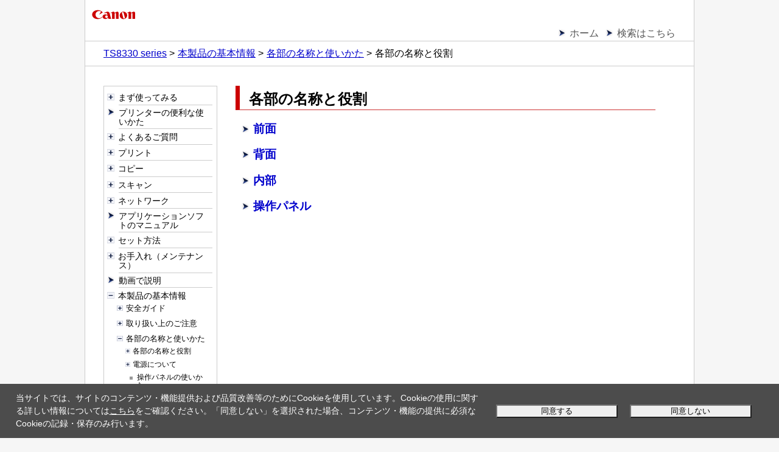

--- FILE ---
content_type: text/html; charset=UTF-8
request_url: https://ij.manual.canon/ij/webmanual/Manual/All/TS8330%20series/JP/UG/ug-156.html
body_size: 2502
content:
<!DOCTYPE html PUBLIC "-//W3C//DTD XHTML 1.0 Transitional//EN" "http://www.w3.org/TR/xhtml1/DTD/xhtml1-transitional.dtd">
<html xmlns="http://www.w3.org/1999/xhtml" xml:lang="ja" lang="ja">
<head>
<meta http-equiv="Content-Type" content="text/html; charset=UTF-8" />
<meta name="viewport" content="width=device-width, initial-scale=1.0" />
<link rel="stylesheet" type="text/css" href="base.css" />
<link rel="stylesheet" type="text/css" href="common.css" />
<link rel="stylesheet" type="text/css" href="menu_tree.css" />
<title>キヤノン：PIXUS マニュアル｜TS8330 series｜各部の名称と役割</title>
<script type="text/javascript" src="../../../../../lib/script/jquery.js"></script>
<script type="text/javascript" src="../../../../../lib/script/ijcom.js"></script>
</head>
<body>
<p class="skip_nav"><a href="#main"><span class="stc">本文にスキップ</span></a></p>
<div id="container">
	<div id="header">
		<div class="logo_wrap">
			<div class="logo"><img src="common/canon.gif" alt="Canon" /></div>
		</div>
		<div class="nav">
			<ul class="nav_list">
				<li><a href="../CNT/Top.html"><span class="stc">ホーム</span></a></li>
				<li><a href="../../../../../Others1/JP/INFO/info-search.html"><span class="stc">検索はこちら</span></a></li>
			</ul>
			<ol class="topic_path">
				<li><a href="../CNT/Top.html"><span class="stc">TS8330 series</span></a></li>
				<li><a href="ug-146.html">本製品の基本情報</a></li>
				<li><a href="ug-155.html">各部の名称と使いかた</a></li>
				<li>各部の名称と役割</li>
			</ol>
		</div>
	</div>
	<div id="js_treemenu">
		<span class="js_menu_param" src="../CNT/cnt_sitemap.html" default_selected_page="ug-156.html"></span>
	</div>
	<div id="contents">
		<div id="main">
			<h1>各部の名称と役割</h1>
			<ul class="toc">
				<li><a href="ug-157.html">前面</a></li>
				<li><a href="ug-158.html">背面</a></li>
				<li><a href="ug-159.html">内部</a></li>
				<li><a href="ug-160.html">操作パネル</a></li>
			</ul>
		</div>
	</div>
	<div id="footer">
		<div class="nav">
			<p class="gototop"><a href="#header"><span class="stc">ページの先頭へ</span><img src="common/page_top.gif" alt="" /></a></p>
			<ol class="topic_path">
				<li><a href="../CNT/Top.html"><span class="stc">TS8330 series</span></a></li>
				<li><a href="ug-146.html">本製品の基本情報</a></li>
				<li><a href="ug-155.html">各部の名称と使いかた</a></li>
				<li>各部の名称と役割</li>
			</ol>
		</div>
		<p class="copyright">&copy; CANON INC. 2019</p>
	</div>
</div>
</body>
</html>


--- FILE ---
content_type: text/html; charset=UTF-8
request_url: https://ij.manual.canon/ij/webmanual/Manual/All/TS8330%20series/JP/CNT/cnt_sitemap.html
body_size: 47041
content:
<!DOCTYPE html PUBLIC "-//W3C//DTD XHTML 1.0 Transitional//EN" "http://www.w3.org/TR/xhtml1/DTD/xhtml1-transitional.dtd">
<html xmlns="http://www.w3.org/1999/xhtml" xml:lang="ja" lang="ja">
<head>
<meta http-equiv="Content-Type" content="text/html; charset=UTF-8" />
<meta name="viewport" content="width=device-width, initial-scale=1.0" />
<link rel="stylesheet" type="text/css" href="base.css" />
<link rel="stylesheet" type="text/css" href="common.css" />
<link rel="stylesheet" type="text/css" href="cnt.css" />
<title>キヤノン：PIXUS マニュアル｜TS8330 series｜目次</title>
<script type="text/javascript" src="../../../../../script/openclose_tree.js"></script>
<script type="text/javascript" src="../../../../../lib/script/ijcom.js"></script>
</head>
<body>
<p class="skip_nav"><a href="#main"><span class="stc">本文にスキップ</span></a></p>
<div id="container">
	<div id="header">
		<div class="logo_wrap">
			<div class="logo"><img src="common/canon.gif" alt="Canon" /></div>
		</div>
		<div class="nav">
			<ul class="nav_list">
				<li><a href="Top.html"><span class="stc">ホーム</span></a></li>
				<li><a href="../../../../../Others1/JP/INFO/info-search.html"><span class="stc">検索はこちら</span></a></li>
			</ul>
		</div>
	</div>
	<div id="contents">
		<div id="main">
			<h1><span class="stc">目次</span></h1>
			<ul class="toc openclose_tree">
<li>
<p><a href="../../../../../Manual/All/TS8330 series/JP/UG/ug-001.html"><span class="stc">まず使ってみる</span></a></p>
<ul>
<li><a href="../../../../../Manual/All/TS8330 series/JP/UG/ug-002.html"><span class="stc">パソコンで写真を印刷する</span></a></li>
<li><a href="../../../../../Manual/All/TS8330 series/JP/UG/ug-003.html"><span class="stc">スマートフォン／タブレットで写真を印刷する</span></a></li>
<li><a href="../../../../../Manual/All/TS8330 series/JP/UG/ug-004.html"><span class="stc">パソコンで年賀状を印刷する（Windows）</span></a></li>
<li><a href="../../../../../Manual/All/TS8330 series/JP/UG/ug-005.html"><span class="stc">文書をコピーする</span></a></li>
<li><a href="../../../../../Manual/All/TS8330 series/JP/UG/ug-006.html"><span class="stc">メモリーカードから写真を印刷する</span></a></li>
<li><a href="../../../../../Manual/All/TS8330 series/JP/UG/ug-008.html"><span class="stc">パソコンでディスクレーベルを印刷する</span></a></li>
<li><a href="../../../../../Manual/All/TS8330 series/JP/UG/ug-009.html"><span class="stc">ディスクレーベルをコピーする</span></a></li>
</ul>
</li>
<li>
<a href="../../../../../lib/php/ifdp.php?id=uf-top&lng=jp&model=TS8330 series"><span class="stc">プリンターの便利な使いかた</span></a>
</li>
<li>
<p><a href="../../../../../Manual/All/TS8330 series/JP/NTR/faq_001.html"><span class="stc">よくあるご質問</span></a></p>
<ul>
<li><a href="../../../../../Manual/All/TS8330 series/JP/NTR/faq_001.html#NTRfaq00101"><span class="stc">よくあるご質問</span></a></li>
<li><a href="../../../../../Manual/All/TS8330 series/JP/NTR/faq_001.html#NTRfaq00102"><span class="stc">問題の解決</span></a></li>
<li><a href="../../../../../Manual/All/TS8330 series/JP/NTR/faq_001.html#NTRfaq00103"><span class="stc">機能別トラブル</span></a></li>
</ul>
</li>
<li>
<p><a href="../../../../../Manual/All/TS8330 series/JP/CNT/cnt_print.html"><span class="stc">プリント</span></a></p>
<ul>
<li>
<p><a href="../../../../../Manual/All/TS8330 series/JP/CNT/cnt_print01.html"><span class="stc">パソコンから印刷する</span></a></p>
<ul>
<li>
<p><a href="../../../../../PrinterDriver/W/TS8330 series/1.0/JP/PPG/dg-print01_03.html"><span class="stc">アプリケーションソフトで印刷する（Windowsプリンタードライバー）</span></a></p>
<ul>
<li><a href="../../../../../PrinterDriver/W/TS8330 series/1.0/JP/PPG/dg-c_basic.html"><span class="stc">かんたんな設定で印刷を行う</span></a></li>
<li><a href="../../../../../PrinterDriver/W/TS8330 series/1.0/JP/PPG/dg-print2.html"><span class="stc">いろいろな印刷</span></a></li>
<li><a href="../../../../../PrinterDriver/W/TS8330 series/1.0/JP/PPG/dg-print3.html"><span class="stc">印刷品質の変更や画像データの補正</span></a></li>
<li><a href="../../../../../PrinterDriver/W/TS8330 series/1.0/JP/PPG/dg-driver.html"><span class="stc">プリンタードライバーの概要</span></a></li>
<li><a href="../../../../../PrinterDriver/W/TS8330 series/1.0/JP/PPG/dg-help.html"><span class="stc">プリンタードライバーの画面説明</span></a></li>
<li><a href="../../../../../PrinterDriver/W/TS8330 series/1.0/JP/PPG/dg-print01_03_01.html"><span class="stc">MPドライバーの更新</span></a></li>
</ul>
</li>
<li>
<p><a href="../../../../../PrinterDriver/M/TS8330 series/1.0/JP/PPG/dg-printer01_01.html"><span class="stc">アプリケーションソフトで印刷する（macOS AirPrint）</span></a></p>
<ul>
<li><a href="../../../../../PrinterDriver/M/TS8330 series/1.0/JP/PPG/dg-c_pc_basic.html"><span class="stc">印刷を行う</span></a></li>
<li><a href="../../../../../PrinterDriver/M/TS8330 series/1.0/JP/PPG/dg-c_borderless.html"><span class="stc">フチなし全面印刷を行う</span></a></li>
<li><a href="../../../../../PrinterDriver/M/TS8330 series/1.0/JP/PPG/dg-c_hagaki.html"><span class="stc">はがきに印刷する</span></a></li>
<li><a href="../../../../../PrinterDriver/M/TS8330 series/1.0/JP/PPG/dg-c_aap_addprinter.html"><span class="stc">プリンターを追加する</span></a></li>
<li><a href="../../../../../PrinterDriver/M/TS8330 series/1.0/JP/PPG/dg-c_printer_open.html"><span class="stc">プリンターの設定画面の開きかた</span></a></li>
<li><a href="../../../../../PrinterDriver/M/TS8330 series/1.0/JP/PPG/dg-c_define_sm.html"><span class="stc">印刷の進行状況を確認する</span></a></li>
<li><a href="../../../../../PrinterDriver/M/TS8330 series/1.0/JP/PPG/dg-c_job_delete.html"><span class="stc">不要になった印刷ジョブを削除する</span></a></li>
<li><a href="../../../../../PrinterDriver/M/TS8330 series/1.0/JP/PPG/dg-c_printer_delete.html"><span class="stc">不要になったプリンターをプリンターリストから削除する</span></a></li>
</ul>
</li>
<li>
<p><a href="../../../../../Manual/All/TS8330 series/JP/CNT/cnt_print01_1.html"><span class="stc">キヤノンのアプリケーションソフトを使って印刷する</span></a></p>
<ul>
<li><a href="../../../../../lib/php/ifdp.php?id=pta-gd2&app=epe&lng=JP"><span class="stc">Easy-PhotoPrint Editorガイド</span></a></li>
</ul>
</li>
<li>
<p><a href="../../../../../Manual/All/TS8330 series/JP/UG/ug-011.html"><span class="stc">ウェブサービスを使って印刷する</span></a></p>
<ul>
<li><a href="../../../../../WebService/JP/CSG/csg_cloud.html"><span class="stc">PIXUS/MAXIFYクラウドリンクを利用する</span></a></li>

</ul>
</li>
<li><a href="../../../../../lib/php/ifdp.php?id=apn-chr&lng=JP&model=TS8330 series"><span class="stc">Chrome OSから印刷する</span></a></li>
</ul>
</li>
<li>
<p><a href="../../../../../Manual/All/TS8330 series/JP/UG/ug-017.html"><span class="stc">スマートフォン／タブレットから印刷する</span></a></p>
<ul>
<li>
<p><a href="../../../../../Manual/All/TS8330 series/JP/UG/ug-018.html"><span class="stc">iPhone／iPad／iPod touch（iOS）から印刷する</span></a></p>
<ul>
<li><a href="../../../../../PrinterDriver/M/TS8330 series/1.0/JP/PPG/dg-c_ios_basic.html"><span class="stc">iOS機器を使って印刷する（AirPrint）</span></a></li>

<li><a href="../../../../../WebService/JP/CSG/csg_cloud.html"><span class="stc">PIXUS/MAXIFYクラウドリンクを利用する</span></a></li>
<li><a href="../../../../../lib/php/ifdp.php?id=manual-mip&lng=JP"><span class="stc">Message in Printを利用して印刷する</span></a></li>
</ul>
</li>
<li>
<p><a href="../../../../../Manual/All/TS8330 series/JP/UG/ug-019.html"><span class="stc">スマートフォン／タブレット（Android）から印刷する</span></a></p>
<ul>

<li><a href="../../../../../WebService/JP/CSG/csg_cloud.html"><span class="stc">PIXUS/MAXIFYクラウドリンクを利用する</span></a></li>
<li><a href="../../../../../lib/php/ifdp.php?id=pta-mps&lng=JP"><span class="stc">Mopria Print Serviceを利用して印刷する</span></a></li>
<li><a href="../../../../../lib/php/ifdp.php?id=pta-cps&lng=JP"><span class="stc">Canon Print Serviceを利用して印刷する</span></a></li>
</ul>
</li>
<li><a href="../../../../../lib/php/ifdp.php?id=pta-mprt&lng=JP"><span class="stc">Windows 10 Mobile機器から印刷する</span></a></li>
<li><a href="../../../../../Manual/All/TS8330 series/JP/UG/ug-020.html"><span class="stc">無線ダイレクトで印刷／スキャンする</span></a></li>
</ul>
</li>
<li>
<p><a href="../../../../../Manual/All/TS8330 series/JP/UG/ug-021.html"><span class="stc">プリンターの操作パネルから印刷する</span></a></p>
<ul>
<li>
<p><a href="../../../../../Manual/All/TS8330 series/JP/UG/ug-022.html"><span class="stc">写真データを印刷する</span></a></p>
<ul>
<li><a href="../../../../../Manual/All/TS8330 series/JP/UG/ug-023.html"><span class="stc">メモリーカードの写真を印刷する</span></a></li>
<li><a href="../../../../../Manual/All/TS8330 series/JP/UG/ug-024.html"><span class="stc">プリンターの操作パネルを使って写真印刷するときの設定項目</span></a></li>
<li><a href="../../../../../Manual/All/TS8330 series/JP/UG/ug-025.html"><span class="stc">便利な写真印刷機能を使う</span></a></li>
<li><a href="../../../../../Manual/All/TS8330 series/JP/UG/ug-026.html"><span class="stc">写真入りのカレンダーを印刷する</span></a></li>
<li><a href="../../../../../Manual/All/TS8330 series/JP/UG/ug-027.html"><span class="stc">写真をトリミングして印刷する</span></a></li>
<li><a href="../../../../../Manual/All/TS8330 series/JP/UG/ug-028.html"><span class="stc">便利な表示機能を使う</span></a></li>
<li><a href="../../../../../Manual/All/TS8330 series/JP/UG/ug-029.html"><span class="stc">スライドショーを見ながら印刷する</span></a></li>
<li><a href="../../../../../Manual/All/TS8330 series/JP/UG/ug-030.html"><span class="stc">メモリーカード印刷メニューの表示順を並び替える</span></a></li>
</ul>
</li>
<li>
<p><a href="../../../../../Manual/All/TS8330 series/JP/UG/ug-031.html"><span class="stc">ディスクレーベル印刷について</span></a></p>
<ul>
<li><a href="../../../../../Manual/All/TS8330 series/JP/UG/ug-032.html"><span class="stc">ディスクのレーベル面をコピーする</span></a></li>
<li><a href="../../../../../Manual/All/TS8330 series/JP/UG/ug-033.html"><span class="stc">メモリーカードから印刷する</span></a></li>
<li><a href="../../../../../Manual/All/TS8330 series/JP/UG/ug-034.html"><span class="stc">写真に手書き文字を合成してディスクレーベルに印刷する</span></a></li>
</ul>
</li>
<li><a href="../../../../../Manual/All/TS8330 series/JP/UG/ug-035.html"><span class="stc">レポート用紙や方眼紙などの定型フォームを印刷する</span></a></li>
<li>
<p><a href="../../../../../Manual/All/TS8330 series/JP/UG/ug-036.html"><span class="stc">手書きナビシート機能を使う</span></a></p>
<ul>
<li><a href="../../../../../Manual/All/TS8330 series/JP/UG/ug-037.html"><span class="stc">手書きナビシートを使って印刷する</span></a></li>
<li><a href="../../../../../Manual/All/TS8330 series/JP/UG/ug-038.html"><span class="stc">写真に手書き文字を合成して印刷する</span></a></li>
</ul>
</li>
</ul>
</li>
<li>
<p><a href="../../../../../Manual/All/TS8330 series/JP/UG/ug-039.html"><span class="stc">デジタルカメラから印刷する</span></a></p>
<ul>
<li><a href="../../../../../Manual/All/TS8330 series/JP/UG/ug-040.html"><span class="stc">PictBridge（Wi-Fi）対応機器から印刷する</span></a></li>
<li><a href="../../../../../Manual/All/TS8330 series/JP/UG/ug-041.html"><span class="stc">PictBridge（Wi-Fi）の印刷設定について</span></a></li>
</ul>
</li>
<li><a href="../../../../../Manual/All/TS8330 series/JP/UG/ug-042.html"><span class="stc">印刷時の用紙設定</span></a></li>
</ul>
</li>
<li>
<p><a href="../../../../../Manual/All/TS8330 series/JP/CNT/cnt_copy.html"><span class="stc">コピー</span></a></p>
<ul>
<li>
<p><a href="../../../../../Manual/All/TS8330 series/JP/UG/ug-043.html"><span class="stc">コピーする</span></a></p>
<ul>
<li><a href="../../../../../Manual/All/TS8330 series/JP/UG/ug-044.html"><span class="stc">コピーするときの設定項目</span></a></li>
<li><a href="../../../../../Manual/All/TS8330 series/JP/UG/ug-045.html"><span class="stc">プレビュー画面を表示する</span></a></li>
</ul>
</li>
<li><a href="../../../../../Manual/All/TS8330 series/JP/UG/ug-046.html"><span class="stc">拡大／縮小してコピーする</span></a></li>
<li><a href="../../../../../Manual/All/TS8330 series/JP/UG/ug-047.html"><span class="stc">両面コピーをする</span></a></li>
<li>
<p><a href="../../../../../Manual/All/TS8330 series/JP/UG/ug-049.html"><span class="stc">便利なコピー機能を使う</span></a></p>
<ul>
<li><a href="../../../../../Manual/All/TS8330 series/JP/UG/ug-050.html"><span class="stc">2枚の原稿を1枚にコピーする</span></a></li>
<li><a href="../../../../../Manual/All/TS8330 series/JP/UG/ug-051.html"><span class="stc">写真をコピーする</span></a></li>
<li><a href="../../../../../Manual/All/TS8330 series/JP/UG/ug-052.html"><span class="stc">4枚の原稿を1枚にコピーする</span></a></li>
<li><a href="../../../../../Manual/All/TS8330 series/JP/UG/ug-053.html"><span class="stc">本などの厚い原稿をコピーする</span></a></li>
<li><a href="../../../../../Manual/All/TS8330 series/JP/UG/ug-054.html"><span class="stc">用紙全体にコピーする</span></a></li>
<li><a href="../../../../../Manual/All/TS8330 series/JP/UG/ug-055.html"><span class="stc">IDカードの両面を1枚にコピーする</span></a></li>
<li><a href="../../../../../Manual/All/TS8330 series/JP/UG/ug-058.html"><span class="stc">コピーメニューの表示順を並び替える</span></a></li>
</ul>
</li>
<li><a href="../../../../../lib/php/ifdp.php?id=pta-cpis-cp&lng=JP"><span class="stc">スマートフォン／タブレットを使ってコピーする</span></a></li>
</ul>
</li>
<li>
<p><a href="../../../../../Manual/All/TS8330 series/JP/CNT/cnt_scan.html"><span class="stc">スキャン</span></a></p>
<ul>
<li>
<p><a href="../../../../../ScanUtility/W/TS8330 series/1.1/JP/SU/su_scan01_w.html"><span class="stc">パソコンからスキャンする（Windows）</span></a></p>
<ul>
<li>
<p><a href="../../../../../ScanUtility/W/TS8330 series/1.1/JP/SU/Top.html"><span class="stc">原稿の種類や目的に合わせてスキャンする（IJ Scan Utility）</span></a></p>
<ul>
<li><a href="../../../../../ScanUtility/W/TS8330 series/1.1/JP/SU/su-102.html"><span class="stc">IJ Scan Utilityでできること</span></a></li>
<li><a href="../../../../../ScanUtility/W/TS8330 series/1.1/JP/SU/su-002.html"><span class="stc">かんたんにスキャンする（おまかせスキャン）</span></a></li>
<li><a href="../../../../../ScanUtility/W/TS8330 series/1.1/JP/SU/su-004.html"><span class="stc">文書や写真をスキャンする</span></a></li>
<li><a href="../../../../../ScanUtility/W/TS8330 series/1.1/JP/SU/su-965.html"><span class="stc">PDFファイルを作成／編集する</span></a></li>
<li><a href="../../../../../ScanUtility/W/TS8330 series/1.1/JP/SU/su-006.html"><span class="stc">お気に入りの設定でスキャンする</span></a></li>
<li><a href="../../../../../ScanUtility/W/TS8330 series/1.1/JP/SU/Su-PAGE4.html"><span class="stc">原稿台より大きな原稿をスキャンする（画像の貼り合わせ）</span></a></li>
<li><a href="../../../../../ScanUtility/W/TS8330 series/1.1/JP/SU/su-008.html"><span class="stc">複数の原稿を一度にスキャンする</span></a></li>
<li><a href="../../../../../ScanUtility/W/TS8330 series/1.1/JP/SU/su-014.html"><span class="stc">スキャンした画像をEメールに添付して送信する</span></a></li>
<li><a href="../../../../../ScanUtility/W/TS8330 series/1.1/JP/SU/su-015.html"><span class="stc">スキャンした画像から文字列を抜き出す（OCR）</span></a></li>
<li><a href="../../../../../ScanUtility/W/TS8330 series/1.1/JP/SU/su-013.html"><span class="stc">スキャン結果を確認して保存する</span></a></li>
<li><a href="../../../../../ScanUtility/W/TS8330 series/1.1/JP/SU/su-001.html"><span class="stc">IJ Scan Utilityを起動する</span></a></li>
<li><a href="../../../../../ScanUtility/W/TS8330 series/1.1/JP/SU/su-104.html"><span class="stc">IJ Scan Utilityの画面説明</span></a></li>
</ul>
</li>
<li>
<p><a href="../../../../../ScanGear/W/MFP/20.0/JP/SG/Top.html"><span class="stc">お使いのアプリケーションソフトでスキャンする（ScanGear）</span></a></p>
<ul>
<li><a href="../../../../../ScanGear/W/MFP/20.0/JP/SG/sg-900.html"><span class="stc">ScanGear（スキャナードライバー）とは</span></a></li>
<li><a href="../../../../../ScanGear/W/MFP/20.0/JP/SG/sg-902.html"><span class="stc">ScanGear（スキャナードライバー）を起動する</span></a></li>
<li><a href="../../../../../ScanGear/W/MFP/20.0/JP/SG/sg-903.html"><span class="stc">「基本モード」でスキャンする</span></a></li>
<li><a href="../../../../../ScanGear/W/MFP/20.0/JP/SG/sg-923.html"><span class="stc">ScanGear（スキャナードライバー）の画面説明</span></a></li>
<li><a href="../../../../../ScanGear/W/MFP/20.0/JP/SG/sg-942.html"><span class="stc">使用上の注意（スキャナードライバー）</span></a></li>
<li><a href="../../../../../ScanGear/W/MFP/20.0/JP/SG/sg-904.html"><span class="stc">「拡張モード」でスキャンする</span></a></li>
<li><a href="../../../../../ScanGear/W/MFP/20.0/JP/SG/sg-905.html"><span class="stc">「拡張モード」でADF（自動原稿給紙装置）から複数の原稿をスキャンする</span></a></li>
<li><a href="../../../../../ScanGear/W/MFP/20.0/JP/SG/sg-907.html"><span class="stc">ScanGear（スキャナードライバー）で複数の原稿を一度にスキャンする</span></a></li>
<li><a href="../../../../../ScanGear/W/MFP/20.0/JP/SG/sg-908.html"><span class="stc">ScanGear（スキャナードライバー）で画像補正や色調整をする</span></a></li>
<li><a href="../../../../../ScanGear/W/MFP/20.0/JP/SG/SOURCE.html"><span class="stc">原稿のセットのしかた（パソコンからスキャンする場合）</span></a></li>
<li><a href="../../../../../ScanGear/W/MFP/20.0/JP/SG/crop.html"><span class="stc">クロップ枠の調整のしかた（ScanGear）</span></a></li>
</ul>
</li>
<li>
<p><a href="../../../../../ScanUtility/W/TS8330 series/1.1/JP/SU/su-021.html"><span class="stc">スキャンの役立つ情報</span></a></p>
<ul>
<li><a href="../../../../../ScanUtility/W/TS8330 series/1.1/JP/SU/su-007.html"><span class="stc">原稿のセットのしかた（パソコンからスキャンする場合）</span></a></li>
<li><a href="../../../../../ScanUtility/W/TS8330 series/1.1/JP/SU/su-407.html"><span class="stc">ネットワーク環境でスキャンするときの設定方法</span></a></li>
<li><a href="../../../../../ScanGear/W/MFP/20.0/JP/SG/sg-964.html"><span class="stc">ScanGear（スキャナードライバー）の更新</span></a></li>
<li><a href="../../../../../ScanUtility/W/TS8330 series/1.1/JP/SU/su-401.html"><span class="stc">WIAドライバーでスキャンする</span></a></li>
<li><a href="../../../../../ScanUtility/W/TS8330 series/1.1/JP/SU/su-308.html"><span class="stc">解像度について</span></a></li>
<li><a href="../../../../../ScanUtility/W/TS8330 series/1.1/JP/SU/su-309.html"><span class="stc">データ形式について（ファイルの種類／フォーマット）</span></a></li>
<li><a href="../../../../../ScanUtility/W/TS8330 series/1.1/JP/SU/su-310.html"><span class="stc">カラーマッチングについて</span></a></li>
</ul>
</li>
</ul>
</li>
<li>
<p><a href="../../../../../ScanUtilityLite/M/3.2/JP/SUL/sul_scan01_m.html"><span class="stc">パソコンからスキャンする（macOS）</span></a></p>
<ul>
<li>
<p><a href="../../../../../ScanUtilityLite/M/3.2/JP/SUL/Top.html"><span class="stc">原稿の種類や目的に合わせてスキャンする（IJ Scan Utility Lite）</span></a></p>
<ul>
<li><a href="../../../../../ScanUtilityLite/M/3.2/JP/SUL/sul-102.html"><span class="stc">IJ Scan Utility Liteでできること</span></a></li>
<li><a href="../../../../../ScanUtilityLite/M/3.2/JP/SUL/sul-002.html"><span class="stc">かんたんにスキャンする（おまかせスキャン）</span></a></li>
<li><a href="../../../../../ScanUtilityLite/M/3.2/JP/SUL/sul-004.html"><span class="stc">文書や写真をスキャンする</span></a></li>
<li><a href="../../../../../ScanUtilityLite/M/3.2/JP/SUL/sul-006.html"><span class="stc">お気に入りの設定でスキャンする</span></a></li>
<li><a href="../../../../../ScanUtilityLite/M/3.2/JP/SUL/Sul-PAGE4.html"><span class="stc">原稿台より大きな原稿をスキャンする（画像の貼り合わせ）</span></a></li>
<li><a href="../../../../../ScanUtilityLite/M/3.2/JP/SUL/sul-008.html"><span class="stc">複数の原稿を一度にスキャンする</span></a></li>
<li><a href="../../../../../ScanUtilityLite/M/3.2/JP/SUL/sul-009.html"><span class="stc">ADF（自動原稿給紙装置）から、複数の原稿を一度にスキャンする</span></a></li>
<li><a href="../../../../../ScanUtilityLite/M/3.2/JP/SUL/sul-015.html"><span class="stc">スキャンした画像から文字列を抜き出す（OCR）</span></a></li>
<li><a href="../../../../../ScanUtilityLite/M/3.2/JP/SUL/sul-016.html"><span class="stc">スキャンした画像をEメールに添付して送信する</span></a></li>
<li><a href="../../../../../ScanUtilityLite/M/3.2/JP/SUL/sul-011.html"><span class="stc">原稿の両面を一度にスキャンする</span></a></li>
<li><a href="../../../../../ScanUtilityLite/M/3.2/JP/SUL/sul-013.html"><span class="stc">スキャン結果を確認して保存する</span></a></li>
<li><a href="../../../../../ScanUtilityLite/M/3.2/JP/SUL/sul-001.html"><span class="stc">IJ Scan Utility Liteを起動する</span></a></li>
<li><a href="../../../../../ScanUtilityLite/M/3.2/JP/SUL/sul-104.html"><span class="stc">IJ Scan Utility Liteの画面説明</span></a></li>
</ul>
</li>
<li>
<p><a href="../../../../../ScanUtilityLite/M/3.2/JP/SUL/sul-021.html"><span class="stc">スキャンの役立つ情報</span></a></p>
<ul>
<li><a href="../../../../../ScanUtilityLite/M/3.2/JP/SUL/SOURCE.html"><span class="stc">原稿のセットのしかた（パソコンからスキャンする場合）</span></a></li>
<li><a href="../../../../../ScanUtilityLite/M/3.2/JP/SUL/sul-308.html"><span class="stc">解像度について</span></a></li>
<li><a href="../../../../../ScanUtilityLite/M/3.2/JP/SUL/sul-309.html"><span class="stc">データ形式について（ファイルの種類／フォーマット）</span></a></li>
</ul>
</li>
</ul>
</li>
<li>
<p><a href="../../../../../Manual/All/TS8330 series/JP/UG/ug-059.html"><span class="stc">プリンターの操作パネルを使ってスキャンする</span></a></p>
<ul>
<li><a href="../../../../../Manual/All/TS8330 series/JP/UG/ug-060.html"><span class="stc">スキャンしたデータをパソコンに転送する</span></a></li>
<li><a href="../../../../../Manual/All/TS8330 series/JP/UG/ug-061.html"><span class="stc">スキャンするときの設定項目</span></a></li>
<li><a href="../../../../../Manual/All/TS8330 series/JP/UG/ug-062.html"><span class="stc">スキャンしたデータをパソコンからメール添付で送信する</span></a></li>
<li><a href="../../../../../ScanUtility/W/TS8330 series/1.1/JP/SU/su-500.html"><span class="stc">IJ Scan Utilityでプリンターの操作パネルの動作設定をする（Windows）</span></a></li>
<li><a href="../../../../../ScanUtilityLite/M/3.2/JP/SUL/sul-500.html"><span class="stc">IJ Scan Utility Liteでプリンターの操作パネルの動作設定をする（macOS）</span></a></li>
</ul>
</li>
<li>
<p><a href="../../../../../Manual/All/TS8330 series/JP/UG/ug-065.html"><span class="stc">スマートフォン／タブレットを使ってスキャンする</span></a></p>
<ul>
<li><a href="../../../../../WebService/JP/CSG/csg_cloud.html"><span class="stc">PIXUS/MAXIFYクラウドリンクを利用する</span></a></li>
<li><a href="../../../../../Manual/All/TS8330 series/JP/UG/ug-020.html"><span class="stc">無線ダイレクトで印刷／スキャンする</span></a></li>
</ul>
</li>
</ul>
</li>
<li>
<p><a href="../../../../../Manual/All/TS8330 series/JP/NTR/faq_003.html"><span class="stc">ネットワーク</span></a></p>
<ul>
<li><a href="../../../../../Manual/All/TS8330 series/JP/NTR/faq_003.html#NTRfaq00301"><span class="stc">プリンターで利用できるネットワークの接続方法</span></a></li>
<li><a href="../../../../../Manual/All/TS8330 series/JP/NTR/faq_003.html#NTRfaq00302"><span class="stc">ネットワーク接続の設定・セットアップ</span></a></li>
<li><a href="../../../../../Manual/All/TS8330 series/JP/NTR/faq_003.html#NTRfaq00303"><span class="stc">ネットワーク接続の設定を変更する</span></a></li>
<li><a href="../../../../../Manual/All/TS8330 series/JP/NTR/faq_003.html#NTRfaq00304"><span class="stc">IJ Network Device Setup Utilityについて</span></a></li>
<li><a href="../../../../../Manual/All/TS8330 series/JP/NTR/faq_003.html#NTRfaq00305"><span class="stc">ネットワーク接続で役立つ情報</span></a></li>
<li><a href="../../../../../Manual/All/TS8330 series/JP/NTR/faq_003.html#NTRfaq00306"><span class="stc">トラブルシューティング</span></a></li>
<li><a href="../../../../../Manual/All/TS8330 series/JP/NTR/faq_003.html#NTRfaq00307"><span class="stc">ご注意、制限事項</span></a></li>
</ul>
</li>
<li><a href="../../../../../lib/php/ifdp.php?id=pta-top2&lng=JP"><span class="stc">アプリケーションソフトのマニュアル</span></a></li>
<li>
<p><a href="../../../../../Manual/All/TS8330 series/JP/UG/ug-103.html"><span class="stc">セット方法</span></a></p>
<ul>
<li>
<p><a href="../../../../../Manual/All/TS8330 series/JP/UG/ug-104.html"><span class="stc">用紙をセットする</span></a></p>
<ul>
<li><a href="../../../../../Manual/All/TS8330 series/JP/UG/ug-105.html"><span class="stc">用紙のセットについて</span></a></li>
<li><a href="../../../../../Manual/All/TS8330 series/JP/UG/ug-106.html"><span class="stc">後トレイに用紙をセットする</span></a></li>
<li><a href="../../../../../Manual/All/TS8330 series/JP/UG/ug-107.html"><span class="stc">カセットに用紙をセットする</span></a></li>
<li><a href="../../../../../Manual/All/TS8330 series/JP/UG/ug-108.html"><span class="stc">後トレイに封筒をセットする</span></a></li>
</ul>
</li>
<li>
<p><a href="../../../../../Manual/All/TS8330 series/JP/UG/ug-202.html"><span class="stc">多目的トレイをセットする</span></a></p>
<ul>
<li><a href="../../../../../Manual/All/TS8330 series/JP/UG/ug-110.html"><span class="stc">多目的トレイで印刷を行うときの注意</span></a></li>
<li>
<p><a href="../../../../../Manual/All/TS8330 series/JP/UG/ug-109.html"><span class="stc">プリンタブルディスクをセットする</span></a></p>
<ul>
<li><a href="../../../../../Manual/All/TS8330 series/JP/UG/ug-111.html"><span class="stc">プリンタブルディスクをセットする前に</span></a></li>
<li><a href="../../../../../Manual/All/TS8330 series/JP/UG/ug-112.html"><span class="stc">プリンタブルディスクをセットする</span></a></li>
<li><a href="../../../../../Manual/All/TS8330 series/JP/UG/ug-113.html"><span class="stc">プリンタブルディスクを取り出す</span></a></li>
</ul>
</li>
<li>
<p><a href="../../../../../Manual/All/TS8330 series/JP/UG/ug-207.html"><span class="stc">オリジナルネイルプリントシールをセットする</span></a></p>
<ul>
<li><a href="../../../../../Manual/All/TS8330 series/JP/UG/ug-208.html"><span class="stc">オリジナルネイルプリントシールをセットする前に</span></a></li>
<li><a href="../../../../../Manual/All/TS8330 series/JP/UG/ug-209.html"><span class="stc">オリジナルネイルプリントシールをセットする</span></a></li>
<li><a href="../../../../../Manual/All/TS8330 series/JP/UG/ug-210.html"><span class="stc">オリジナルネイルプリントシールを取り出す</span></a></li>
</ul>
</li>
</ul>
</li>
<li>
<p><a href="../../../../../Manual/All/TS8330 series/JP/UG/ug-115.html"><span class="stc">原稿をセットする</span></a></p>
<ul>
<li><a href="../../../../../Manual/All/TS8330 series/JP/UG/ug-117.html"><span class="stc">原稿台に原稿をセットする</span></a></li>
<li><a href="../../../../../Manual/All/TS8330 series/JP/UG/ug-119.html"><span class="stc">機能ごとの原稿のセット方法</span></a></li>
<li><a href="../../../../../Manual/All/TS8330 series/JP/UG/ug-120.html"><span class="stc">セットできる原稿について</span></a></li>
<li><a href="../../../../../Manual/All/TS8330 series/JP/UG/ug-121.html"><span class="stc">原稿台カバーの取り外しかた／取り付けかた</span></a></li>
</ul>
</li>
<li>
<p><a href="../../../../../Manual/All/TS8330 series/JP/UG/ug-122.html"><span class="stc">メモリーカードをセットする</span></a></p>
<ul>
<li><a href="../../../../../Manual/All/TS8330 series/JP/UG/ug-123.html"><span class="stc">メモリーカードをセットする前に</span></a></li>
<li><a href="../../../../../Manual/All/TS8330 series/JP/UG/ug-124.html"><span class="stc">メモリーカードをセットする</span></a></li>
<li><a href="../../../../../Manual/All/TS8330 series/JP/UG/ug-125.html"><span class="stc">メモリーカードを取り出す</span></a></li>
</ul>
</li>
<li>
<p><a href="../../../../../Manual/All/TS8330 series/JP/UG/ug-126.html"><span class="stc">インクタンクを交換する</span></a></p>
<ul>
<li><a href="../../../../../Manual/All/TS8330 series/JP/UG/ug-127.html"><span class="stc">インクタンクを交換する</span></a></li>
<li><a href="../../../../../Manual/All/TS8330 series/JP/UG/ug-128.html"><span class="stc">インクの状態をタッチスクリーンで確認する</span></a></li>
<li><a href="../../../../../Manual/All/TS8330 series/JP/UG/ug-129.html"><span class="stc">インクについて知っておきたいこと</span></a></li>
</ul>
</li>
</ul>
</li>
<li>
<p><a href="../../../../../Manual/All/TS8330 series/JP/UG/ug-130.html"><span class="stc">お手入れ（メンテナンス）</span></a></p>
<ul>
<li>
<p><a href="../../../../../Manual/All/TS8330 series/JP/UG/ug-131.html"><span class="stc">印刷にかすれやむらがあるときには</span></a></p>
<ul>
<li><a href="../../../../../Manual/All/TS8330 series/JP/UG/ug-132.html"><span class="stc">お手入れの手順について</span></a></li>
<li><a href="../../../../../Manual/All/TS8330 series/JP/UG/ug-133.html"><span class="stc">ノズルチェックパターンを印刷する</span></a></li>
<li><a href="../../../../../Manual/All/TS8330 series/JP/UG/ug-134.html"><span class="stc">ノズルチェックパターンを確認する</span></a></li>
<li><a href="../../../../../Manual/All/TS8330 series/JP/UG/ug-135.html"><span class="stc">プリントヘッドをクリーニングする</span></a></li>
<li><a href="../../../../../Manual/All/TS8330 series/JP/UG/ug-136.html"><span class="stc">プリントヘッドを強力クリーニングする</span></a></li>
<li><a href="../../../../../Manual/All/TS8330 series/JP/UG/ug-tp_01.html"><span class="stc">プリントヘッド位置を調整する</span></a></li>
<li><a href="../../../../../Manual/All/TS8330 series/JP/UG/ug-138.html"><span class="stc">手動でプリントヘッド位置を調整する</span></a></li>
</ul>
</li>
<li>
<p><a href="../../../../../PrinterDriver/W/TS8330 series/1.0/JP/PPG/dg-overview05_01.html"><span class="stc">パソコンからメンテナンス機能を実行する（Windows）</span></a></p>
<ul>
<li><a href="../../../../../PrinterDriver/W/TS8330 series/1.0/JP/PPG/dg-c_printer_assistant.html"><span class="stc">メンテナンスツール（Canon IJ Printer Assistant Tool）を開く</span></a></li>
<li><a href="../../../../../PrinterDriver/W/TS8330 series/1.0/JP/PPG/dg-c_cleaning.html"><span class="stc">プリントヘッドをクリーニングする</span></a></li>
<li>
<p><a href="../../../../../PrinterDriver/W/TS8330 series/1.0/JP/PPG/dg-c_alignment.html"><span class="stc">自動でプリントヘッドの位置を調整する</span></a></p>
<ul>
<li><a href="../../../../../PrinterDriver/W/TS8330 series/1.0/JP/PPG/dg-c_alignment_manual.html"><span class="stc">手動でプリントヘッドの位置を調整する</span></a></li>
</ul>
</li>
<li><a href="../../../../../PrinterDriver/W/TS8330 series/1.0/JP/PPG/dg-c_nozzle.html"><span class="stc">ノズルチェックパターンを印刷する</span></a></li>
<li><a href="../../../../../PrinterDriver/W/TS8330 series/1.0/JP/PPG/Dg-printer_assistant.html"><span class="stc">Canon IJ Printer Assistant Toolの画面説明</span></a></li>
</ul>
</li>
<li>
<p><a href="../../../../../PrinterDriver/M/TS8330 series/1.0/JP/PPG/dg-overview05_01.html"><span class="stc">パソコンからメンテナンス機能を実行する（macOS）</span></a></p>
<ul>
<li><a href="../../../../../PrinterDriver/M/TS8330 series/1.0/JP/PPG/dg-c_openremoteui.html"><span class="stc">メンテナンスのためにリモートUIを開く</span></a></li>
<li><a href="../../../../../PrinterDriver/M/TS8330 series/1.0/JP/PPG/dg-c_cleaning.html"><span class="stc">プリントヘッドをクリーニングする</span></a></li>
<li><a href="../../../../../PrinterDriver/M/TS8330 series/1.0/JP/PPG/dg-c_alignment.html"><span class="stc">プリントヘッドの位置を調整する</span></a></li>
<li><a href="../../../../../PrinterDriver/M/TS8330 series/1.0/JP/PPG/dg-c_ink.html"><span class="stc">パソコンでインクの状態を確認する</span></a></li>
<li><a href="../../../../../PrinterDriver/M/TS8330 series/1.0/JP/PPG/dg-c_nozzle.html"><span class="stc">ノズルチェックパターンを印刷する</span></a></li>
</ul>
</li>
<li>
<p><a href="../../../../../Manual/All/TS8330 series/JP/UG/ug-139.html"><span class="stc">プリンターを清掃する</span></a></p>
<ul>
<li><a href="../../../../../Manual/All/TS8330 series/JP/UG/ug-140.html"><span class="stc">プリンターの外側を清掃する</span></a></li>
<li><a href="../../../../../Manual/All/TS8330 series/JP/UG/ug-141.html"><span class="stc">原稿台の周辺部分を清掃する</span></a></li>
<li><a href="../../../../../Manual/All/TS8330 series/JP/UG/ug-143.html"><span class="stc">給紙ローラーをクリーニングする</span></a></li>
<li><a href="../../../../../Manual/All/TS8330 series/JP/UG/ug-144.html"><span class="stc">インクふき取りクリーニングを行う</span></a></li>
<li><a href="../../../../../Manual/All/TS8330 series/JP/UG/ug-145.html"><span class="stc">カセットの内部を清掃する</span></a></li>
</ul>
</li>
</ul>
</li>
<li><a href="../../../../../Movie/TS8330 series/JP/MOV/movie_faq.html"><span class="stc">動画で説明</span></a></li>
<li>
<p><a href="../../../../../Manual/All/TS8330 series/JP/UG/ug-146.html"><span class="stc">本製品の基本情報</span></a></p>
<ul>
<li>
<p><a href="../../../../../SafetyInformation/TS8330 series/JP/SAW/saw-000.html" target="_blank"><span class="stc">安全ガイド</span></a></p>
<ul>
<li><a href="../../../../../SafetyInformation/TS8330 series/JP/SAW/saw-001.html" target="_blank"><span class="stc">安全にお使いいただくために</span></a></li>
<li><a href="../../../../../SafetyInformation/TS8330 series/JP/SAW/saw-002.html" target="_blank"><span class="stc">法規制情報</span></a></li>
</ul>
</li>
<li>
<p><a href="../../../../../Manual/All/TS8330 series/JP/UG/ug-147.html"><span class="stc">取り扱い上のご注意</span></a></p>
<ul>
<li><a href="../../../../../Manual/All/TS8330 series/JP/UG/ug-148.html"><span class="stc">印刷を中止するときは</span></a></li>
<li><a href="../../../../../Manual/All/TS8330 series/JP/UG/ug-150.html"><span class="stc">原稿をスキャンするときの注意事項</span></a></li>
<li><a href="../../../../../Manual/All/TS8330 series/JP/UG/ug-151.html"><span class="stc">使用時の注意</span></a></li>
<li><a href="../../../../../Manual/All/TS8330 series/JP/UG/ug-152.html"><span class="stc">プリンターを移送するときの注意</span></a></li>
<li><a href="../../../../../Manual/All/TS8330 series/JP/UG/ug-153.html"><span class="stc">プリンターの修理依頼・貸与・譲渡・破棄をするときの注意</span></a></li>
<li><a href="../../../../../Manual/All/TS8330 series/JP/UG/ug-154.html"><span class="stc">いつもきれいな印刷を楽しむためのポイント</span></a></li>
</ul>
</li>
<li>
<p><a href="../../../../../Manual/All/TS8330 series/JP/UG/ug-155.html"><span class="stc">各部の名称と使いかた</span></a></p>
<ul>
<li>
<p><a href="../../../../../Manual/All/TS8330 series/JP/UG/ug-156.html"><span class="stc">各部の名称と役割</span></a></p>
<ul>
<li><a href="../../../../../Manual/All/TS8330 series/JP/UG/ug-157.html"><span class="stc">前面</span></a></li>
<li><a href="../../../../../Manual/All/TS8330 series/JP/UG/ug-158.html"><span class="stc">背面</span></a></li>
<li><a href="../../../../../Manual/All/TS8330 series/JP/UG/ug-159.html"><span class="stc">内部</span></a></li>
<li><a href="../../../../../Manual/All/TS8330 series/JP/UG/ug-160.html"><span class="stc">操作パネル</span></a></li>
</ul>
</li>
<li>
<p><a href="../../../../../Manual/All/TS8330 series/JP/UG/ug-161.html"><span class="stc">電源について</span></a></p>
<ul>
<li><a href="../../../../../Manual/All/TS8330 series/JP/UG/ug-162.html"><span class="stc">電源が入っているか確認する</span></a></li>
<li><a href="../../../../../Manual/All/TS8330 series/JP/UG/ug-163.html"><span class="stc">電源を入れる／切る</span></a></li>
<li><a href="../../../../../Manual/All/TS8330 series/JP/UG/ug-164.html"><span class="stc">電源プラグ／電源コードについて</span></a></li>
<li><a href="../../../../../Manual/All/TS8330 series/JP/UG/UG-Sm_Page5.html"><span class="stc">電源プラグを抜く</span></a></li>
</ul>
</li>
<li><a href="../../../../../Manual/All/TS8330 series/JP/UG/ug-165.html"><span class="stc">操作パネルの使いかた</span></a></li>
</ul>
</li>
<li>
<p><a href="../../../../../Manual/All/TS8330 series/JP/UG/ug-167.html"><span class="stc">プリンターの設定を変更する</span></a></p>
<ul>
<li>
<p><a href="../../../../../PrinterDriver/W/TS8330 series/1.0/JP/PPG/dg-overview06_01.html"><span class="stc">パソコンで設定を変更する（Windows）</span></a></p>
<ul>
<li><a href="../../../../../PrinterDriver/W/TS8330 series/1.0/JP/PPG/dg-c_print_op.html"><span class="stc">印刷オプションの設定を変更する</span></a></li>
<li><a href="../../../../../PrinterDriver/W/TS8330 series/1.0/JP/PPG/dg-c_profiles_save.html"><span class="stc">よく使う印刷設定を登録する</span></a></li>
<li><a href="../../../../../PrinterDriver/W/TS8330 series/1.0/JP/PPG/dg-c_select_ink.html"><span class="stc">使用するインクを設定する</span></a></li>
<li><a href="../../../../../PrinterDriver/W/TS8330 series/1.0/JP/PPG/dg-c_power.html"><span class="stc">プリンターの電源を操作する</span></a></li>
<li><a href="../../../../../PrinterDriver/W/TS8330 series/1.0/JP/PPG/dg-c_operation.html"><span class="stc">プリンターの設定を変更する</span></a></li>
<li><a href="../../../../../PrinterDriver/W/TS8330 series/1.0/JP/PPG/dg-c_silent.html"><span class="stc">プリンターの動作音を抑える</span></a></li>
</ul>
</li>
<li>
<p><a href="../../../../../PrinterDriver/M/TS8330 series/1.0/JP/PPG/dg-overview06_01.html"><span class="stc">パソコンで設定を変更する（macOS）</span></a></p>
<ul>
<li><a href="../../../../../PrinterDriver/M/TS8330 series/1.0/JP/PPG/dg-c_power.html"><span class="stc">プリンターの電源を操作する</span></a></li>
<li><a href="../../../../../PrinterDriver/M/TS8330 series/1.0/JP/PPG/dg-c_operation.html"><span class="stc">プリンターの設定を変更する</span></a></li>
<li><a href="../../../../../PrinterDriver/M/TS8330 series/1.0/JP/PPG/dg-c_silent.html"><span class="stc">プリンターの動作音を抑える</span></a></li>
</ul>
</li>
<li>
<p><a href="../../../../../Manual/All/TS8330 series/JP/UG/ug-168.html"><span class="stc">プリンターの操作パネルで設定を変更する</span></a></p>
<ul>
<li><a href="../../../../../Manual/All/TS8330 series/JP/UG/ug-169.html"><span class="stc">プリンターの操作パネルで設定を変更する</span></a></li>
<li><a href="../../../../../Manual/All/TS8330 series/JP/UG/ug-170.html"><span class="stc">プリンターの操作パネルで設定できる項目</span></a></li>
<li><a href="../../../../../Manual/All/TS8330 series/JP/UG/ug-172.html"><span class="stc">印刷設定</span></a></li>
<li><a href="../../../../../Manual/All/TS8330 series/JP/UG/ug-173.html"><span class="stc">LAN設定</span></a></li>

<li><a href="../../../../../Manual/All/TS8330 series/JP/UG/ug-175.html"><span class="stc">PictBridge設定</span></a></li>
<li><a href="../../../../../Manual/All/TS8330 series/JP/UG/ug-224.html"><span class="stc">スマホ写真印刷設定</span></a></li>
<li><a href="../../../../../Manual/All/TS8330 series/JP/UG/ug-176.html"><span class="stc">その他の本体設定</span></a></li>
<li><a href="../../../../../Manual/All/TS8330 series/JP/UG/ug-177.html"><span class="stc">言語選択</span></a></li>
<li><a href="../../../../../Manual/All/TS8330 series/JP/UG/ug-178.html"><span class="stc">ファームウェアのアップデート</span></a></li>
<li><a href="../../../../../Manual/All/TS8330 series/JP/UG/ug-179.html"><span class="stc">設定リセット</span></a></li>
<li><a href="../../../../../Manual/All/TS8330 series/JP/UG/ug-180.html"><span class="stc">給紙設定</span></a></li>
<li><a href="../../../../../Manual/All/TS8330 series/JP/UG/ug-181.html"><span class="stc">Webサービス設定</span></a></li>
<li><a href="../../../../../Manual/All/TS8330 series/JP/UG/ug-182.html"><span class="stc">ECO設定について</span></a></li>
<li><a href="../../../../../Manual/All/TS8330 series/JP/UG/ug-183.html"><span class="stc">夜間利用モードについて</span></a></li>
<li><a href="../../../../../Manual/All/TS8330 series/JP/UG/ug-184.html"><span class="stc">システム情報</span></a></li>
<li><a href="../../../../../Manual/All/TS8330 series/JP/UG/ug-185.html"><span class="stc">カードスロットをパソコンのドライブに設定する</span></a></li>
</ul>
</li>
</ul>
</li>
<li><a href="../../../../../Manual/All/TS8330 series/JP/UG/ug-187.html"><span class="stc">仕様</span></a></li>
</ul>
</li>
<li>
<p><a href="../../../../../Manual/All/TS8330 series/JP/UG/ug-188.html"><span class="stc">用紙に関する情報</span></a></p>
<ul>
<li>
<p><a href="../../../../../Manual/All/TS8330 series/JP/UG/ug-189.html"><span class="stc">使用できる用紙について</span></a></p>
<ul>
<li><a href="../../../../../Manual/All/TS8330 series/JP/UG/ug-190.html"><span class="stc">用紙の最大積載枚数</span></a></li>
</ul>
</li>
<li><a href="../../../../../Manual/All/TS8330 series/JP/UG/ug-191.html"><span class="stc">使用できない用紙について</span></a></li>
<li><a href="../../../../../Manual/All/TS8330 series/JP/UG/ug-192.html"><span class="stc">用紙の取り扱いについて</span></a></li>
<li><a href="../../../../../Manual/All/TS8330 series/JP/UG/ug-193.html"><span class="stc">アート紙に印刷する前に</span></a></li>
<li>
<p><a href="../../../../../Manual/All/TS8330 series/JP/UG/ug-194.html"><span class="stc">印刷できる範囲</span></a></p>
<ul>
<li><a href="../../../../../Manual/All/TS8330 series/JP/UG/ug-195.html"><span class="stc">印刷できる範囲について</span></a></li>
<li><a href="../../../../../Manual/All/TS8330 series/JP/UG/ug-196.html"><span class="stc">定型サイズの用紙</span></a></li>
<li><a href="../../../../../Manual/All/TS8330 series/JP/UG/ug-197.html"><span class="stc">アート紙専用の用紙サイズ</span></a></li>
<li><a href="../../../../../Manual/All/TS8330 series/JP/UG/ug-198.html"><span class="stc">封筒</span></a></li>
<li><a href="../../../../../Manual/All/TS8330 series/JP/UG/ug-199.html"><span class="stc">プリンタブルディスク</span></a></li>
</ul>
</li>
</ul>
</li>
<li>
<p><a href="../../../../../ErrorCode/TS8330 series/JP/ERR/err_contents0100.html"><span class="stc">エラーのサポート番号一覧</span></a></p>
<ul>
<li><a href="../../../../../ErrorCode/TS8330 series/JP/ERR/err_contents0200.html"><span class="stc">用紙がつまったときのサポート番号</span></a></li>
</ul>
</li>
<li>
<p><a href="../../../../../Manual/All/TS8330 series/JP/CNT/cnt_howto_read.html"><span class="stc">オンラインマニュアルのみかた</span></a></p>
<ul>
<li><a href="../../../../../Manual/All/TS8330 series/JP/CNT/cnt_os.html"><span class="stc">動作環境</span></a></li>
<li><a href="../../../../../Others1/JP/INFO/info-symbol.html"><span class="stc">本文中の記号</span></a></li>
<li><a href="../../../../../Others1/JP/INFO/info-touch_device.html"><span class="stc">タッチ機能対応のデバイスをご使用の場合（Windows）</span></a></li>
<li><a href="../../../../../Others1/JP/INFO/info-howto_print.html"><span class="stc">オンラインマニュアルの印刷方法</span></a></li>
<li><a href="../../../../../Others1/JP/INFO/info-trademarks.html"><span class="stc">商標・ライセンスについて</span></a></li>
<li><a href="../../../../../Manual/All/TS8330 series/JP/CNT/cnt_screen.html"><span class="stc">操作説明で使用している画面について</span></a></li>
</ul>
</li>
			</ul>
		</div>
	</div>
	<div id="footer">
		<div class="nav">
			<p class="gototop"><a href="#header"><span class="stc">ページの先頭へ</span><img src="common/page_top.gif" alt="" /></a></p>
		</div>
		<p class="copyright">&copy; CANON INC. 2019 - 2020</p>
	</div>
</div>
</body>
</html>


--- FILE ---
content_type: text/html; charset=UTF-8
request_url: https://ij.manual.canon/ij/webmanual/Others1/JP/INFO/info-notes.html
body_size: 19004
content:
<!DOCTYPE html PUBLIC "-//W3C//DTD XHTML 1.0 Transitional//EN" "http://www.w3.org/TR/xhtml1/DTD/xhtml1-transitional.dtd">
<html xmlns="http://www.w3.org/1999/xhtml" xml:lang="ja" lang="ja">
<head>
<meta http-equiv="Content-Type" content="text/html; charset=UTF-8" />
<meta name="viewport" content="width=device-width, initial-scale=1.0" />
<link rel="stylesheet" type="text/css" href="info.css" />
<link rel="stylesheet" type="text/css" href="info-notes-base.css" />
<link rel="stylesheet" type="text/css" href="info-notes.css" />
<title>キヤノン：インクジェット マニュアル｜本サイトの利用とクッキーについて</title>
<script type="text/javascript" src="../../../lib/script/ijcom.js"></script>
<script type="text/javascript" src="../../../lib/script/globalmenu.js"></script>
<script type="text/javascript" src="../../../lib/script/globalmenu_contents_loader_a.js"></script>
<script type="text/javascript" src="../../../lib/script/globalmenu_search_loader_a.js"></script>
<script type="text/javascript" src="../../../lib/script/jquery.js"></script>
<script type="text/javascript" src="../../../lib/script/infonotes.js"></script>
</head>
<body>
<p class="skip_nav"><a href="#main"><span class="stc">本文にスキップ</span></a></p>
<div id="container">
	<div id="header">
		<p class="search_num">NF009</p>
	</div>
	<div id="contents_infonotes" class="info-notes-contents">
		<div id="main_infonotes">
			<div id="info-notes-about">
				<h1><span class="stc">本サイトの利用とクッキーについて</span></h1>
				<h2><span class="stc">サイトの利用について</span></h2>
				<ul>
					<li><span class="stc">製品の生産終了から5年経過しましたら、セットアップ用ファイルの提供を終了いたします。</span><br /><span class="stc"><span class="ui Manual">オンラインマニュアル</span>は、引き続きご覧いただけますが、原則として更新されません。</span></li>
					<li><span class="stc">本サイトをご覧になる際には、以下をご確認ください。</span>
						<ul>
							<li><span class="stc">各ブラウザーの設定条件として、<span class="ui Prohibit">JavaScript</span>を有効にしてください。</span></li>
							<li><span class="stc">TLS1.2以上を有効にしてください。</span></li>
						</ul>
					</li>
					<li><span class="stc">本サイトに掲載されている文章や写真、画像の全部または一部について、複製・転用・転載などを行うことはできません。</span></li>
					<li><span class="stc"><span class="ui Prohibit">キヤノン</span>は、本サイトの掲載情報の変更や削除などを、原則としてお客様への予告なしに行います。</span><span class="stc">また、止むを得ない事由により、本サイトの公開を中断あるいは中止させていただくことがあります。</span><span class="stc"><span class="ui Prohibit">キヤノン</span>は本サイトの情報変更、削除、公開の中断、中止により、お客様に生じたいかなる損害についても責任を負いません。</span></li>
					<li><span class="stc">本サイトの内容については万全を期していますが、万一誤りや記載漏れなど、お気づきの点がございましたら、<span class="ui Prohibit">キヤノン</span>お客様相談センターまでご連絡ください。</span></li>
					<li><span class="stc">本サイトは、原則として製品発売当初の内容を記載しています。</span></li>
					<li><span class="stc">本サイトでは、<span class="ui Prohibit">キヤノン</span>が発売したすべての製品のマニュアルを公開していません。</span><span class="stc">本サイトに記載がない製品をご使用の場合は、製品に付属の取扱説明書をご覧ください。</span></li>
				</ul>
			</div>
			<div id="info-notes-cookie">
				<h2><span class="stc"><span class="legal">Cookieについて</span></span></h2>
				<h4><span class="stc"><span class="legal">Cookieとは？</span></span></h4>
				<p><span class="stc"><span class="legal">Cookieとは、お客様のご利用端末にインストールされる小さなテキストファイルです。</span></span><span class="stc"><span class="legal">これにより、ウェブサイト上でお客様を他のユーザーと区別したり、どのようなコンテンツに興味をもっていらっしゃるかを理解したり、ナビゲーションパス、アクセス回数、ページごとのヒット数などの統計情報を収集したりします。</span></span></p>
				<p><span class="stc"><span class="legal">Cookieについての一般的な情報や管理方法については、<a href="https://www.aboutcookies.org" target="_blank" rel="noopener noreferrer">https://www.aboutcookies.org</a>を参照してください。</span></span></p>
				<p><span class="stc"><span class="legal">キヤノンは、本サイトにおいて、Cookie類似の技術(ウェブビーコン(※) 等)も、技術および個人の詳細を蓄積し、サービスのユーザーを特定し、特定の機能を使えるようにするために使用することがあります。</span></span><br /><span class="stc"><span class="legal">※ウェブビーコンとは、Cookieと併用することにより、お客様のご利用端末からのアクセス情報を収集し、特定のウェブページの閲覧率などに関する統計を取ることができる技術です。</span></span></p>
				<p><span class="stc"><span class="legal">Cookieの設定は、いつでもご変更いただけます。</span></span></p>
			</div>
			<div id="info-notes-cookielink">
			<ul class="link_list">
				<li><a href="#Cookiesettings"><span class="stc"><span class="legal">Cookie設定</span></span></a></li>
			</ul>
			</div>
			<div id="info-notes-cookielist">
				<p class="headword"><span class="stc"><span class="legal">本サイトでのCookieの使用法</span></span></p>
				<p><span class="stc"><span class="legal">キヤノンは本サイトにおいて以下のCookieを使用します。</span></span><span class="stc"><span class="legal">お客様がCookieの使用について「同意しない」を選択された場合、非必須Cookieはお客様の端末に記録・保存されません。</span></span></p>
				<table class="border h_forward h_top d_forward d_top" width="100%">
					<tr>
						<th scope="col"><span class="stc"><span class="legal">名前</span></span></th>
						<th scope="col" width="10%"><span class="stc"><span class="legal">種類</span></span></th>
						<th scope="col"><span class="stc"><span class="legal">説明</span></span></th>
						<th scope="col" width="15%"><span class="stc"><span class="legal">保存期間</span></span></th>
					</tr>
					<tr>
						<td>canonij_select_area</td>
						<td><span class="stc"><span class="legal">必須</span></span></td>
						<td><span class="stc"><span class="legal">国・地域情報を保持するために使用します。</span></span></td>
						<td><span class="stc"><span class="legal">30日</span></span></td>
					</tr>
					<tr>
						<td>CANON-WEBMANUAL-PORTAL-SELECTED_PORTAL_TOP</td>
						<td><span class="stc"><span class="legal">必須</span></span></td>
						<td><span class="stc"><span class="legal">選択された国・地域情報を保持するために使用します。</span></span></td>
						<td><span class="stc"><span class="legal">365日</span></span></td>
					</tr>
					<tr>
						<td>canonij_select_lang</td>
						<td><span class="stc"><span class="legal">必須</span></span></td>
						<td><span class="stc"><span class="legal">選択された言語情報を保持するために使用します。</span></span></td>
						<td><span class="stc"><span class="legal">30日</span></span></td>
					</tr>
					<tr>
						<td>CANON-WEBMANUAL-PORTAL-language</td>
						<td><span class="stc"><span class="legal">必須</span></span></td>
						<td><span class="stc"><span class="legal">選択された言語情報を保持するために使用します。</span></span></td>
						<td><span class="stc"><span class="legal">365日</span></span></td>
					</tr>
					<tr>
						<td>canonij_srch_models</td>
						<td><span class="stc"><span class="legal">必須</span></span></td>
						<td><span class="stc"><span class="legal">機種選択画面で選択された機種情報を保持するために使用します。</span></span></td>
						<td><span class="stc"><span class="legal">30日</span></span></td>
					</tr>
					<tr>
						<td>canonij_uftop_disp</td>
						<td><span class="stc"><span class="legal">必須</span></span></td>
						<td><span class="stc"><span class="legal">機種情報を保持するために使用します。</span></span></td>
						<td><span class="stc"><span class="legal">365日</span></span></td>
					</tr>
					<tr>
						<td>CANON-WEBMANUAL-PORTAL-LEFT_PANE_VISIBILITY</td>
						<td><span class="stc"><span class="legal">必須</span></span></td>
						<td><span class="stc"><span class="legal">目次・検索の表示設定を保持するために使用します。</span></span></td>
						<td><span class="stc"><span class="legal">365日</span></span></td>
					</tr>
					<tr>
						<td>CANON-WEBMANUAL-PORTAL-TAB-POSITION</td>
						<td><span class="stc"><span class="legal">必須</span></span></td>
						<td><span class="stc"><span class="legal">目次・検索のタブの状態を保持するために使用します。</span></span></td>
						<td><span class="stc"><span class="legal">365日</span></span></td>
					</tr>
					<tr>
						<td>CANON-WEBMANUAL-PORTAL-SEARCH-KEYWORD</td>
						<td><span class="stc"><span class="legal">必須</span></span></td>
						<td><span class="stc"><span class="legal">検索キーワード文字列を保持するために使用します。</span></span></td>
						<td><span class="stc"><span class="legal">365日</span></span></td>
					</tr>
					<tr>
						<td>CANON-WEBMANUAL-PORTAL-SEARCH-RESULT-SETTING</td>
						<td><span class="stc"><span class="legal">必須</span></span></td>
						<td><span class="stc"><span class="legal">検索結果を保持するために使用します。</span></span></td>
						<td><span class="stc"><span class="legal">365日</span></span></td>
					</tr>
					<tr>
						<td>cat_name</td>
						<td><span class="stc"><span class="legal">必須</span></span></td>
						<td><span class="stc"><span class="legal">選択されたカテゴリ情報を保持するために使用します。</span></span></td>
						<td><span class="stc"><span class="legal">30日</span></span></td>
					</tr>
					<tr>
						<td>categoty</td>
						<td><span class="stc"><span class="legal">必須</span></span></td>
						<td><span class="stc"><span class="legal">選択されたカテゴリ情報を保持するために使用します。</span></span></td>
						<td><span class="stc"><span class="legal">30日</span></span></td>
					</tr>
					<tr>
						<td>UF_category</td>
						<td><span class="stc"><span class="legal">必須</span></span></td>
						<td><span class="stc"><span class="legal">選択されたカテゴリ情報を保持するために使用します。</span></span></td>
						<td><span class="stc"><span class="legal">1日</span></span></td>
					</tr>
					<tr>
						<td>device</td>
						<td><span class="stc"><span class="legal">必須</span></span></td>
						<td><span class="stc"><span class="legal">選択されたデバイス情報を保持するために使用します。</span></span></td>
						<td><span class="stc"><span class="legal">30日</span></span></td>
					</tr>
					<tr>
						<td>dp_cookie_consent</td>
						<td><span class="stc"><span class="legal">必須</span></span></td>
						<td><span class="stc"><span class="legal">非必須Cookieの利用に関する同意情報を保持するために使用します。</span></span></td>
						<td><span class="stc"><span class="legal">365日</span></span></td>
					</tr>
					<tr class="cookie-hidden">
						<td>_ga</td>
						<td><span class="stc"><span class="legal">非必須</span></span></td>
						<td><span class="stc"><span class="legal">Google Analyticsでユーザーを区別するために使用します。</span></span></td>
						<td><span class="stc"><span class="legal">2年</span></span></td>
					</tr>
					<tr class="cookie-hidden">
						<td>_ga_&lt;container-id&gt;</td>
						<td><span class="stc"><span class="legal">非必須</span></span></td>
						<td><span class="stc"><span class="legal">Google Analyticsでセッション状態を保持するために使用します。</span></span></td>
						<td><span class="stc"><span class="legal">2年</span></span></td>
					</tr>
					<tr class="cookie-hidden">
						<td>_clck</td>
						<td><span class="stc"><span class="legal">非必須</span></span></td>
						<td><span class="stc"><span class="legal">Microsoft ClarityでClarityユーザーIDおよび設定情報を保持するために使用します。</span></span></td>
						<td><span class="stc"><span class="legal">365日</span></span></td>
					</tr>
					<tr class="cookie-hidden">
						<td>_clsk</td>
						<td><span class="stc"><span class="legal">非必須</span></span></td>
						<td><span class="stc"><span class="legal">Microsoft Clarityで複数のページビューを単一のClarityセッション記録に結び付けるために使用します。</span></span></td>
						<td><span class="stc"><span class="legal">1日</span></span></td>
					</tr>
				</table>
			</div>
			<div id="info-notes-third">
				<p class="headword"><span class="stc"><span class="legal">サードパーティーCookieについて</span></span></p>
				<p><span class="stc"><span class="legal">本サイトでは、以下の第三者サービスを利用しています。</span></span><span class="stc"><span class="legal">これらのサービスで使用されるCookieの詳細については、各第三者サービス提供者のウェブサイトをご確認ください。</span></span></p>
				<table class="border h_forward h_top d_forward d_top" width="100%">
					<tr>
						<th scope="col"><span class="stc"><span class="legal">サービス名</span></span></th>
						<th scope="col"><span class="stc"><span class="legal">サービスの説明</span></span></th>
						<th scope="col" width="40%"><span class="stc"><span class="legal">サードパーティーCookieの詳細</span></span></th>
					</tr>
					<tr>
						<td><span class="ui Prohibit">Google Analytics</span></td>
						<td><span class="stc"><span class="legal">キヤノンの製品・サービスの開発や品質改善等のために本サイトのご利用状況に関する情報を取得し解析します。</span></span><span class="stc"><span class="legal">キヤノンによるGoogle Analyticsの利用の詳細については、次項をご確認ください。</span></span></td>
						<td class="wordbreak"><a href="https://policies.google.com/technologies/cookies" target="_blank" rel="noopener noreferrer">https://policies.google.com/technologies/cookies</a></td>
					</tr>
					<tr>
						<td><span class="ui Prohibit">YouTube</span></td>
						<td><span class="stc"><span class="legal">本サイト内のYouTube動画を再生します。</span></span></td>
						<td class="wordbreak"><a href="https://policies.google.com/technologies/cookies" target="_blank" rel="noopener noreferrer">https://policies.google.com/technologies/cookies</a></td>
					</tr>
					<tr>
						<td><span class="ui Prohibit">Microsoft Clarity</span></td>
						<td><span class="stc"><span class="legal">本サイトの利用状況をマウスの軌跡から解析します。</span></span><span class="stc"><span class="legal">本サイトの利用状況は、Microsoft社もMicrosoft Advertisingのために解析します。</span></span><span class="stc"><span class="legal">詳細は、<a href="https://go.microsoft.com/fwlink/?LinkId=521839" target="_blank" rel="noopener noreferrer">Microsoft 社のプライバシーステートメント</a>をご参照ください。 </span></span></td>
						<td class="wordbreak"><a href="https://learn.microsoft.com/en-us/clarity/setup-and-installation/clarity-cookies" target="_blank" rel="noopener noreferrer">https://learn.microsoft.com/en-us/clarity/setup-and-installation/clarity-cookies</a></td>
					</tr>
				</table>
			</div>
			<div id="info-notes-ga">
				<p class="headword"><span class="stc"><span class="legal">Google Analyticsの利用について</span></span></p>
				<p><span class="stc"><span class="legal">お客様がCookieの使用に「同意する」を選択された場合、キヤノンはGoogle Analyticsを利用してお客様の本サイトのご利用状況に関する情報を取得します。</span></span><span class="stc"><span class="legal">キヤノンは取得した情報を<a href="https://myid.canon#policy" target="_blank" rel="noopener noreferrer">プライバシーポリシー</a>に従って取り扱います。</span></span></p>
				<p><span class="stc"><span class="legal">Google Analyticsの詳細およびGoogleのプライバシーポリシーについては、キヤノンのプライバシーポリシーの<a href="https://myid.canon/canonid/#/privacyaddendum/3rdmodules" target="_blank" rel="noopener noreferrer">第三者のモジュールに関する附則</a>をご覧ください。</span></span><br /></p>
			</div>
			<p><span class="stc"><span class="legal">※キヤノンは外部のウェブサイトのコンテンツに関しては責任を負いません。</span></span></p>
			<div id="info-notes-cookiesetting">
				<p class="headword" id="Cookiesettings"><span class="stc"><span class="legal">Cookie設定</span></span></p>
				<p><span class="stc"><span class="legal">当サイトでは、サイトのコンテンツ・機能提供および品質改善等のためにCookieを使用しています。</span></span><span class="stc"><span class="legal">Cookieの使用に同意する場合はON、同意しない場合はOFFにしてください。</span></span><span class="stc"><span class="legal">「同意しない」を選択された場合、コンテンツ・機能の提供に必須なCookieの記録・保存のみ行います。</span></span></p>
				<div class="GDPR_toggle_button">
					<span class="stc"><span class="legal">Cookieの使用</span></span>
					<label class="toggle_label">
						<input type="checkbox" name="GDPR_check" class="toggle_input" />
						<span class="toggle_content"></span>
						<span class="toggle_circle"></span>
					</label>
				</div>
			</div>
		</div>
	</div>
	<div id="footer_infonotes">
		<div class="nav">
			<p class="gototop"><a href="#header"><span class="stc">ページの先頭へ</span><img src="common/page_top.gif" alt="" /></a></p>
		</div>
		<p class="copyright">&copy; CANON INC. 2024</p>
	</div>
</div>
</body>
</html>


--- FILE ---
content_type: text/css
request_url: https://ij.manual.canon/ij/webmanual/Manual/All/TS8330%20series/JP/UG/common.css
body_size: 4078
content:
@charset "utf-8";

/* セクションブロック */
#contents div.section {
	margin-top: 1.5em;
	margin-bottom: 2em;
}

/* ケース1ブロック */
#contents div.case1 {
	background-color: #e6fde4;
	margin-top: 1.5em;
	margin-bottom: 1em;
	padding: 0.5em 0.5em;
}

/* ケース2ブロック */
#contents div.case2 {
	background-color: #e6f2ff;
	margin-bottom: 1em;
	padding: 0.5em 0.5em;
}

/* ケース3ブロック */
#contents div.case3 {
	background-color: #ffffdd;
	margin-bottom: 1em;
	padding: 0.5em 0.5em;
}

/* リードブロック */
#contents div.lead { margin-bottom: 1em; }

/* 見出し */
#contents h1:not(.h1_normal) {	/* 18a-01 */
	font-size: 1.5em;
	font-weight: bold;
	line-height: 1.2;
	margin-bottom: 0.8em;
	padding: 8px 15px 3px 15px;
	border-left: 7px solid #cc0000;
	border-bottom: 1px solid #cc3333;
}
#contents h1.h1_normal	{	/* 18a-01 */
	font-size: 1.5em;
	font-weight: bold;
	line-height: 1.2;
	margin-bottom: 0.8em;
}
#contents h1 img {
	display: block;
	margin-bottom: 0.5em;
}
#header h1 span.other_model,
#contents h1 span.other_model { font-size: 0.6em; }
#contents h2:not(.js_toggle):not(.h2_normal)	{	/* 18a-01 */
	font-size: 1.3em;
	font-weight: bold;
	line-height: 1.2;
	margin-top: 20px;
	margin-bottom: 0.5em;
	padding: 5px 12px 3px 12px;
	border-left: 7px solid #cc0000;
}
#contents h2.h2_normal	{	/* 18a-01 */
	font-size: 1.3em;
	font-weight: bold;
	line-height: 1.2;
	margin-top: 20px;
	margin-bottom: 0.5em;
}
#contents h3 {
	font-size: 1.2em;
	font-weight: bold;
	line-height: 1.2;
	margin-bottom: 0.5em;
}
#contents h4, h5, h6 {
	font-size: 1.1em;
	font-weight: bold;
	line-height: 1.2;
	margin-bottom: 0.5em;
}

/* 各要素下マージン */
#contents p, #contents ul, #contents ol, #contents dl, #contents table, #contents div.figure { margin-bottom: 0.5em; }

/* 見出し（非構造用） */
#contents p.headword {
	font-weight: bold;
	margin-top: 1em;
}
#contents p.headword2 {		/* 19a-02 */
	font-weight: bold;
	margin-top: 1.1em;
	margin-bottom: 1.0em;
}
#contents span.font_up11 {	/* 19a-02 */
	font-size: 1.1em;
}
#contents span.font_up12 {	/* 19a-02 */
	font-size: 1.2em;
}
#contents span.font_up13 {	/* 19a-02 */
	font-size: 1.3em;
}
#contents div.case1 > p.headword {
	font-size: 1.2em;
	margin-top: 0;
}
#contents div.case2 > p.headword {
	font-size: 1.2em;
	margin-top: 0;
}
#contents div.case3 > p.headword {
	font-size: 1.2em;
	margin-top: 0;
}

/* 重要リード文 */
#contents p.important_lead { color: #e16745; }

/* 順序なしリスト（汎用・ビュレットあり） */
#contents ul {
	list-style-type: disc;
	padding-left: 1.8em;
}
#contents ul ul { list-style-type: circle; }
#contents ul ul ul { list-style-type: square; }

/* 順序なしリスト（汎用・ビュレットなし） */
#contents ul.no_bullet {
	list-style: none;
	padding-left: 0;
}

/* リンクリスト */
#contents ul.link_list { list-style-image: url(common/i_arrow_trans.gif); }

/* 強調リンクリスト */
#contents ul.link_list_em {
	list-style-image: url(common/i_arrow_trans.gif); 
	font-size: 1.3em;
	margin-top: 1em;
	margin-bottom: 1.5em;
}

/* 目次（ボタン） */
#contents ul.toc_button {
	list-style: none;
	padding-left: 0;
}
#contents ul.toc_button li { margin-bottom: 0.5em; }
#contents ul.toc_button a {
	display: table;
	width: 96%;
	padding: 0.5em 2%;
	color: #000000;
	text-decoration: none;
	background-color: #ffffff;
	border: 1px solid #999999;
	border-radius: 5px;
	-webkit-box-shadow: 1px 1px 0.1px #000000; /* Android2.3 */
	box-shadow: 1px 1px #000000;
}
#contents ul.toc_button a:hover {
	color: #ff6600;
	border-color: #000000;
}
#contents ul.toc_button span.toc_image {
	display: table-cell;
	width: 22%;
	padding-right: 2%;
	vertical-align: middle;
}
#contents ul.toc_button span.toc_image img { width: 100%; }
#contents ul.toc_button span.toc_title {
	display: table-cell;
	width: 76%;
	vertical-align: middle;
	font-weight: bold;
}

/* 目次（リスト） */
#contents ul.toc { list-style-image: url(common/arrow.gif); }
#contents ul.toc li,
#contents ul.toc li p { margin-bottom: 1em; }
#contents ul.toc li a { text-decoration: none; }
#contents ul.toc li {
	font-size: 1.2em;
	font-weight: bold;
	line-height: 1.2;
}
#contents ul.toc ul { list-style-image: url(common/bullet.gif); }
#contents ul.openclose_tree ul { list-style-image: url(common/bullet_s.gif); }
#contents ul.toc ul.openclose_tree { list-style-image: url(common/bullet_s.gif); }
#contents ul.toc ul li {
	font-size: 1em;
	font-weight: normal;
}
#contents ul.toc ul ul { list-style-image: url(common/square.gif); }
#contents ul.toc ul ul > li { font-size: 0.9em; }

/* 警告マーク */
#contents p.warning {
	margin-bottom: 0;
	font-size: 1.2em;
	font-weight: bold;
	white-space: nowrap;
}

/* 警告リスト */
#contents ul.warning_list {
	list-style-type: disc;
	margin-bottom: 0.8em;
	padding-top: 0.25em;
	padding-bottom: 0.25em;
	padding-right: 0.25em;
	border-top: 1px solid #cc3333;
	border-bottom: 1px solid #cc3333;
	background-color: #ffffff;
}
#contents ul.warning_list ul { list-style-type: disc; }
#contents ul.warning_list ul { list-style-image: url(common/hyphen.gif); }	/* 19a-02 */
#contents ul.warning_list ul.link_list { list-style-image: url(common/i_arrow_trans.gif) !important;}	/* 19a-02 */

/* 注意マーク */
#contents p.caution {
	margin-bottom: 0;
	font-size: 1.2em;
	font-weight: bold;
	white-space: nowrap;
}

/* 注意リスト */
#contents ul.caution_list {
	list-style-type: disc;
	margin-bottom: 0.8em;
	padding-top: 0.25em;
	padding-bottom: 0.25em;
	padding-right: 0.25em;
	border-top: 1px solid #cc3333;		/* 18a-01 */
	border-bottom: 1px solid #cc3333;	/* 18a-01 */
	background-color: #ffffff;		/* 18a-01 */
}
#contents ul.caution_list ul { list-style-type: disc; }
#contents ul.caution_list ul { list-style-image: url(common/hyphen.gif); }	/* 19a-02 */
#contents ul.caution_list ul.link_list { list-style-image: url(common/i_arrow_trans.gif) !important;}	/* 19a-02 */

/* 重要マーク */
#contents p.important {
	margin-bottom: 0;
	font-size: 1.2em;
	font-weight: bold;
	white-space: nowrap;
}

/* 重要リスト */
#contents ul.important_list {
	list-style-type: disc;
	margin-bottom: 0.8em;
	padding-top: 0.25em;
	padding-bottom: 0.25em;
	padding-right: 0.25em;
/*	border-top: 1px solid #cc3333;		18a-01 */
/*	border-bottom: 1px solid #cc3333;	18a-01 */
	background-color: #ffeeee;
}
#contents ul.important_list ul { list-style-type: disc; }
#contents ul.important_list ul { list-style-image: url(common/hyphen.gif); }	/* 19a-02 */
#contents ul.important_list ul.link_list { list-style-image: url(common/i_arrow_trans.gif) !important;}	/* 19a-02 */

/* 参考マーク */
#contents p.note {
	margin-bottom: 0;
	font-size: 1.2em;
	font-weight: bold;
	white-space: nowrap;
}

/* 参考リスト */
#contents ul.note_list {
	list-style-type: disc;
	margin-bottom: 0.8em;
	padding-top: 0.25em;
	padding-bottom: 0.25em;
	padding-right: 0.25em;
/*	border-top: 1px solid #0e1b3f;		18a-01 */
/*	border-bottom: 1px solid #0e1b3f;	18a-01 */
	background-color: #f4f5fa;
}
#contents ul.note_list ul { list-style-type: disc; }
#contents ul.note_list ul { list-style-image: url(common/hyphen.gif); }	/* 19a-02 */
#contents ul.note_list ul.link_list { list-style-image: url(common/i_arrow_trans.gif) !important;}	/* 19a-02 */

/* 基本マーク */
#contents span.basic {
	color: #ff6633;
	font-weight: bold;
	white-space: nowrap;
	vertical-align: baseline;
}

/* 順序ありリスト（汎用・算用数字） */
#contents ol {
	list-style-type: decimal;
	margin-left: 2em;
}

/* 順序ありリスト（汎用・英大文字） */
#contents ol.upper-alpha {
	list-style-type: upper-alpha;
	margin-left: 2em;
}

/* 手順リスト */
#contents ol.step_list { margin-left: 2.5em; }
#contents ol.step_list > li {
	font-size: 1.4em;
	margin-top: 1em;
	font-weight: bold;	/* 18a-01 */
}
#contents ol.step_list > li > ol.step_list > li {
	font-size: 0.9em;
	font-weight: bold;		/* 18a-02 */
}
#contents ol.step_list > li > ol.step_list > li > ol.step_list > li {
	font-weight: normal;		/* 18a-01 */
}
#contents ol.step_list > li > p {
	font-size: 0.8em;
	font-weight: bold;		/* 18a-01 JP=BOLD */
}
#contents ol.step_list > li > p.headword {
	font-size: 0.7em;
	font-weight: bold;		/* 18a-02 */
}
#contents ol.step_list > li > p.step_sup {
	font-size: 0.7em;
	font-weight: normal;		/* 18a-01 */
}
#contents ol.step_list > li > ol.step_list > li p  {
	font-weight: normal;		/* 18a-01 */
}
#contents ol.step_list > li > p.warning { font-size: 0.84em; }
#contents ol.step_list > li > p.caution { font-size: 0.84em; }
#contents ol.step_list > li > p.important { font-size: 0.84em; }
#contents ol.step_list > li > p.note { font-size: 0.84em; }
#contents ol.step_list > li p.warning,
#contents ol.step_list > li p.caution,
#contents ol.step_list > li p.important,
#contents ol.step_list > li p.note {
	font-weight: bold !important;		/* 18a-03 */
}
#contents ol.step_list > li > ol > li {
	font-size: 0.7em;
	font-weight: bold;		/* 18a-01 */
}
#contents ol.step_list > li > ol > li p,
#contents ol.step_list > li > ol > li ul {
	font-weight: normal;		/* 18a-02 */
}
#contents ol.step_list > li > ul > li {
	font-size: 0.7em;
	font-weight: normal;		/* 18a-01 */
}
#contents ol.step_list > li > dl { font-size: 0.7em; }
#contents ol.step_list > li > table { font-size: 0.65em; }
#contents ol.step_list > li dl dd {
	font-weight: normal;		/* 18a-02 */
}

/* 手順リスト（概略） */
#contents ol.outline_step_list {
	list-style: none;
	margin-left: 0;
}
#contents ol.outline_step_list > li {
	font-size: 1.2em;
	margin-top: 1em;
}
#contents ol.outline_step_list > li > p.headword { font-size: 0.8em; }
#contents ol.outline_step_list > li > p.step_sup { font-size: 0.8em; }
#contents ol.outline_step_list > li > p.warning { font-size: 0.96em; }
#contents ol.outline_step_list > li > p.caution { font-size: 0.96em; }
#contents ol.outline_step_list > li > p.important { font-size: 0.96em; }
#contents ol.outline_step_list > li > p.note { font-size: 0.96em; }
#contents ol.outline_step_list > li > ol > li { font-size: 0.8em; }
#contents ol.outline_step_list > li > ul > li { font-size: 0.8em; }
#contents ol.outline_step_list > li > dl { font-size: 0.8em; }
#contents ol.outline_step_list > li > table { font-size: 0.75em; }

#contents span.step_b { font-weight: bold; }	/* 19a-02 */

/* 手順番号 */
#contents ol.outline_step_list span.step_num {
	font-size: 0.8em;
	color: #000000;
	background-color: #eeeeee;
	border-width: 1px 1px 1px 5px;
	border-style: solid solid solid double;
	border-color: #000000;
	padding: 0.1em 0.5em;
	vertical-align: middle;
}

/* チェックリスト */
#contents ol.check_list {
	list-style: none;
	margin-left: 0;
}
#contents ol.check_list > li {
	font-size: 1.2em;
	margin-top: 1em;
}
#contents ol.check_list > li > p.headword { font-size: 0.8em; }
#contents ol.check_list > li > p.check_sup { font-size: 0.8em; }
#contents ol.check_list > li > p.warning { font-size: 0.96em; }
#contents ol.check_list > li > p.caution { font-size: 0.96em; }
#contents ol.check_list > li > p.important { font-size: 0.96em; }
#contents ol.check_list > li > p.note { font-size: 0.96em; }
#contents ol.check_list > li > ol > li { font-size: 0.8em; }
#contents ol.check_list > li > ul > li { font-size: 0.8em; }
#contents ol.check_list > li > dl { font-size: 0.8em; }
#contents ol.check_list > li > table { font-size: 0.75em; }

#contents ol.check_list ol.step_list > li,
#contents ol.check_list ol.step_list > li > p,
#contents ol.check_list ol.step_list > li > ol > li,
#contents ol.check_list ol.step_list > li > p.headword {
	font-weight: normal;		/* 18a-02 */
}

#contents ol.check_list > li > ol.step_list > li { font-size: 1.2em; }		/* 19s-01 */
#contents ol.check_list > li > ul > li > p.headword {  font-size: 1.2em; }	/* 19s-01 */

/* チェック番号 */
#contents span.check_num {
	font-size: 0.8em;
	color: #ffffff;
	background-color: #445577;
	padding: 0.2em 1em;
	vertical-align: middle;
}

/* 説明のみ 18a-01 */
#contents p.exonly_n	{
	font-weight: normal !important;	/* 19a-01 */
}
#contents li.exonly_n	{
	font-weight: normal !important;	/* 18a-02 */
}
#contents p.exonly_b	{
	font-weight: bold !important;	/* 19a-01 */
}
#contents li.exonly_b	{
	font-weight: bold !important;	/* 18a-02 */
}
#contents p.exonly_b span.exonly_n	{
	font-weight: normal !important;	/* 19a-01 */
}
#contents p.exonly_n span.exonly_b	{
	font-weight: bold !important;	/* 19a-01 */
}

/* 定義リスト（汎用） */
#contents dl dt { font-weight: bold; }
#contents dl dd {
	margin-left: 2em;
	margin-bottom: 0.5em;
}

/* テーブル（汎用） */
#contents table { font-size: 0.9em; }
#contents table th, #contents table td { padding: 0.3em; }
#contents table th { background-color: #eeeeee; }
#contents table td { background-color: #ffffff; }

/* テーブル（汎用、ボーダーあり） */
#contents table.border {
	border: 1px solid #000000;
	border-collapse: collapse;
}
#contents table.border th, #contents table.border td { border: 1px solid #000000; }

/* テーブル（汎用、ボーダーなし） */
#contents table.none { border: 0; }
#contents table.none th, #contents table.none td { border: 0; }

/* テーブル（汎用、ボーダーなし＋間隔なし） */
#contents table.none_spacing0 { border: 0; border-spacing: 0; }

/* テーブル（汎用、文字前方寄せ） */
#contents table.h_forward th, #contents table.d_forward td { text-align: left; }

/* テーブル（汎用、文字左右中央寄せ） */
#contents table.h_center th, #contents table.d_center td { text-align: center; }

/* テーブル（汎用、文字後方寄せ） */
#contents table.h_back th, #contents table.d_back td { text-align: right; }

/* テーブル（汎用、文字上寄せ） */
#contents table.h_top th, #contents table.d_top td { vertical-align: top; }

/* テーブル（汎用、文字上下中央寄せ） */
#contents table.h_middle th, #contents table.d_middle td { vertical-align: middle; }

/* テーブル（汎用、文字下寄せ） */
#contents table.h_bottom th, #contents table.d_bottom td { vertical-align: bottom; }

/* セル（汎用、文字前方寄せ） */
#contents table th.forward, #contents table td.forward { text-align: left; }

/* セル（汎用、文字左右中央寄せ） */
#contents table th.center, #contents table td.center { text-align: center; }

/* セル（汎用、文字後方寄せ） */
#contents table th.back, #contents table td.back { text-align: right; }

/* セル（汎用、文字上寄せ） */
#contents table th.top, #contents table td.top { vertical-align: top; }

/* セル（汎用、文字上下中央寄せ） */
#contents table th.middle, #contents table td.middle { vertical-align: middle; }

/* セル（汎用、文字下寄せ） */
#contents table th.bottom, #contents table td.bottom { vertical-align: bottom; }

/* データセル背景色透過 */
#contents table.d_bg_transparent td { background-color: transparent; }

/* データセル内見出し */
#contents table td span.headword { font-weight: bold; }

/* 回り込みブロック */
#contents div.wraparound:after {
	display: block;
	clear: both;
	height: 0;
	visibility: hidden;
	content: "";
}

/* 図表ブロック（区別） */
#contents div.figure_distinction {
	margin-top: 2.5em;
	margin-bottom: 3em;
}

/* 図表 */
#contents div.figure img, #contents div.figure_distinction img { max-width: 100%; }
#contents div.wraparound div.figure {
	float: left;
	margin-right: 0.5em;
}

/* 強調 */
#contents strong {
	font-weight: bold;
	text-decoration: underline;
}

/* アンサーアイコン */
#contents div.answer_icon {
	border-top: 1px solid #cccccc;
	padding-top: 1em;
	margin-bottom: 0.5em;
}

/* 折りたたみ */
#contents div.fold_section {
	background: #ffffff;
	border: 1px solid #afafaf;
	-webkit-box-shadow: 1px 1px 3px #000000; /* Android2.3 */
	box-shadow: 1px 1px 3px #000000;
	margin-bottom: 0.5em;
}
#contents .js_fold_open_jsoff,
#contents .js_fold_close_jsoff,
#contents .fold_button_open,
#contents .fold_button_close {
	background: #f9f9f9;
	padding: 0.5em;
	margin: 0 !important;
}
#contents .fold_button_open a,
#contents .fold_button_close a {
	display: block;
	color: #000000;
	text-decoration: none;
	outline: none;
}
#contents .fold_button_open a:before {
	content: url(common/minus.gif);
	padding-right: 0.5em;
	vertical-align: -3px;
}
#contents .fold_button_close a:before {
	content: url(common/plus.gif);
	padding-right: 0.5em;
	vertical-align: -3px;
}
#contents div.fold_area { padding: 1em; }

#contents .js_fold_open_jsoff,		/* JS-OFFの場合に必要 */
#contents .js_fold_close_jsoff,
#contents .js_fold_open_button,
#contents .js_fold_close_button {
	background: #f9f9f9;
	padding: 0.5em;
	margin: 0 !important;
}
#contents .js_fold_open_button a,
#contents .js_fold_close_button a {
	display: block;
	color: #000000;
	text-decoration: none;
	outline: none;
}
#contents .js_fold_open_button a:before {
	content: url(common/minus.gif);
	padding-right: 0.5em;
	vertical-align: -3px;
}
#contents .js_fold_close_button a:before {
	content: url(common/plus.gif);
	padding-right: 0.5em;
	vertical-align: -3px;
}
#contents div.js_fold_area_jsoff {
	display: block;
	padding: 1em;
}
#contents div.js_fold_open_area {
	display: block;
	padding: 1em;
}
#contents div.js_fold_close_area {
	display: none;
	padding: 1em;
}

/* 部分開閉（基本・応用「もっと見る...」）*/
#contents div.s_more_section {
	margin-left: 0.3em;
	margin-bottom: 1.0em;
}

#contents .js_s_more_open_jsoff,		/* JS-OFFの場合に必要 */
#contents .js_s_more_close_jsoff,
#contents .js_s_more_open_button,
#contents .js_s_more_close_button {
	padding-bottom: 0.0em;
/*	margin: 0 !important;	*/
	margin: 0;
}

#contents h2.js_s_more_open_jsoff,
#contents h2.js_s_more_close_jsoff,
#contents h2.js_s_more_open_button,
#contents h2.js_s_more_close_button {
	font-weight: bold;
	font-size: 1.2em;
	margin-left: -6px;
}

#contents h3.js_s_more_open_jsoff,
#contents h3.js_s_more_close_jsoff,
#contents h3.js_s_more_open_button,
#contents h3.js_s_more_close_button {
	font-weight: normal;
	font-size: 1.0em;
	margin-left: -6px;
}
#contents h4.js_s_more_open_jsoff,
#contents h4.js_s_more_close_jsoff,
#contents h4.js_s_more_open_button,
#contents h4.js_s_more_close_button {
	font-weight: normal;
	font-size: 0.9em;
	margin-left: -2px;
}

#contents p.js_s_more_open_jsoff,
#contents p.js_s_more_close_jsoff,
#contents p.js_s_more_open_button,
#contents p.js_s_more_close_button {
	font-size: 1.2em;
	font-weight: bold;
	line-height: 1.2;
	margin-left: -4px;
}
#contents ul.toc p.js_s_more_open_jsoff,
#contents ul.toc p.js_s_more_close_jsoff,
#contents ul.toc p.js_s_more_open_button,
#contents ul.toc p.js_s_more_close_button {
	font-weight: normal;
	font-size: 1.0em;
	line-height: 1.2;
	margin-left: -2px;
}
#contents ul.toc ul.toc p.js_s_more_open_jsoff,
#contents ul.toc ul.toc p.js_s_more_close_jsoff,
#contents ul.toc ul.toc p.js_s_more_open_button,
#contents ul.toc ul.toc p.js_s_more_close_button {
	font-weight: normal;
	font-size: 0.9em;
	line-height: 1.2;
	margin-left: 2px;
}
#contents .js_s_more_open_button a,
#contents .js_s_more_close_button a {
	color: #0000cc;
	text-decoration: none;
}
#contents .js_s_more_open_button a:before {
	content: url(common/open.gif);
	padding-right: 0.5em;
	vertical-align: -3px;
}
#contents .js_s_more_close_button a:before {
	content: url(common/close.gif);
	padding-right: 0.5em;
	vertical-align: -3px;
}

#contents .js_s_more_open_button a:hover { color: #ff6600; }
#contents .js_s_more_close_button a:hover { color: #ff6600; }

#contents div.js_s_more_area {
	margin-left: -0.3em;
	margin-top: 1.0em;
}

#contents div.js_s_more_area_jsoff {
	display: block;
	margin-left: -0.3em;
	margin-top: 1.0em;
}
#contents div.js_s_more_open_area {
	display: block;
	margin-left: -0.3em;
	margin-top: 1.0em;
}
#contents div.js_s_more_close_area {
	display: none;
	margin-left: -0.3em;
	margin-top: 1.0em;
}

/* インク購入ボタン */
#contents ul.eid_link {
	list-style: none;
	margin: 1em 0;
	padding-left: 0;
}
#contents ul.eid_link li a {
	display: block;
	padding: 0.5em 2em;
	color: #000000;		/* 19a-03 */
	text-decoration: none;
	text-align: center;
	background: #ff6600;	/* 19a-03 */
	border-radius: 0.5em;
}
#contents ul.eid_link li a:hover {
	color: #ffffff;		/* 19a-03 */
	border-color: #ffffff;	/* 19a-03 */
	border-radius: 0.5em;
}















@media screen and (min-width: 480px) {
	/* セクションブロック */
	#contents div.section { margin-left: 1em; }

	/* 目次（ボタン） */
	#contents ul.toc_button li {
		display: inline-block;
		width: 45%;
		margin: 0 2% 1em 2%;
		vertical-align: top;
	}
	#contents ul.toc_button li a {
		display: block;
	}
	#contents ul.toc_button span.toc_image {
		display: block;
		width: auto;
		padding-right: 0;
		text-align: center;
	}
	#contents ul.toc_button span.toc_image img { width: auto; }
	#contents ul.toc_button span.toc_title {
		display: block;
		width: auto;
		margin: 5px;
		text-align: center;
	}

	/* インク購入ボタン */
	#contents ul.eid_link li {
		text-align: center;
	}
	#contents ul.eid_link li a {
		display: inline-block;
		min-width: 20em;
	}

	#contents ol.outline_step_list > li {	/* 19a-02 */
		margin-left: 5.5em;
	}
	#contents ol.outline_step_list span.step_num {	/* 19a-02 */
		margin-left: -6.4em;
	}

	/* 部分開閉（基本・応用）＋－ボタン位置調整 */
	#contents h2.js_s_more_open_jsoff,
	#contents h2.js_s_more_close_jsoff,
	#contents h2.js_s_more_open_button,
	#contents h2.js_s_more_close_button {
		margin-left: -2px;
	}
	#contents h3.js_s_more_open_jsoff,
	#contents h3.js_s_more_close_jsoff,
	#contents h3.js_s_more_open_button,
	#contents h3.js_s_more_close_button {
		margin-left: -2px;
	}
	#contents h4.js_s_more_open_jsoff,
	#contents h4.js_s_more_close_jsoff,
	#contents h4.js_s_more_open_button,
	#contents h4.js_s_more_close_button {
		margin-left: 2px;
	}
	#contents p.js_s_more_open_jsoff,
	#contents p.js_s_more_close_jsoff,
	#contents p.js_s_more_open_button,
	#contents p.js_s_more_close_button {
		margin-left: -2px;
	}
	#contents ul.toc p.js_s_more_open_jsoff,
	#contents ul.toc p.js_s_more_close_jsoff,
	#contents ul.toc p.js_s_more_open_button,
	#contents ul.toc p.js_s_more_close_button {
		margin-left: 2px;
	}
	#contents ul.toc ul.toc p.js_s_more_open_jsoff,
	#contents ul.toc ul.toc p.js_s_more_close_jsoff,
	#contents ul.toc ul.toc p.js_s_more_open_button,
	#contents ul.toc ul.toc p.js_s_more_close_button {
		margin-left: 5px;
	}
}

@media screen and (min-width: 800px) {

	/* 部分開閉（基本・応用）＋－ボタン位置調整 */
	#contents h2.js_s_more_open_jsoff,
	#contents h2.js_s_more_close_jsoff,
	#contents h2.js_s_more_open_button,
	#contents h2.js_s_more_close_button {
		margin-left: 0px;
	}
	#contents h3.js_s_more_open_jsoff,
	#contents h3.js_s_more_close_jsoff,
	#contents h3.js_s_more_open_button,
	#contents h3.js_s_more_close_button {
		margin-left: 0px;
	}
	#contents h4.js_s_more_open_jsoff,
	#contents h4.js_s_more_close_jsoff,
	#contents h4.js_s_more_open_button,
	#contents h4.js_s_more_close_button {
		margin-left: 4px;
	}
	#contents p.js_s_more_open_jsoff,
	#contents p.js_s_more_close_jsoff,
	#contents p.js_s_more_open_button,
	#contents p.js_s_more_close_button {
		margin-left: 2px;
	}
	#contents ul.toc p.js_s_more_open_jsoff,
	#contents ul.toc p.js_s_more_close_jsoff,
	#contents ul.toc p.js_s_more_open_button,
	#contents ul.toc p.js_s_more_close_button {
		margin-left: 5px;
	}
	#contents ul.toc ul.toc p.js_s_more_open_jsoff,
	#contents ul.toc ul.toc p.js_s_more_close_jsoff,
	#contents ul.toc ul.toc p.js_s_more_open_button,
	#contents ul.toc ul.toc p.js_s_more_close_button {
		margin-left: 8px;
	}
}
@media print {
	/* セクションブロック */
	#contents div.section { margin-left: 1em; }

	/* ケース1ブロック */
	#contents div.case1 { border: 2px solid #e6fde4; }

	/* ケース2ブロック */
	#contents div.case2 { border: 2px solid #e6f2ff; }

	/* ケース3ブロック */
	#contents div.case3 { border: 2px solid #ffffdd; }

	/* チェック番号 */
	#contents ol.check_list span.check_num { border: 1px solid #445577; }

	/* 見出し */
	#contents h1, #contents h2, #contents h3, #contents h4, #contents h5, #contents h6 { page-break-after: avoid; }

	/* 見出し（非構造用） */
	#contents p.headword { page-break-after: avoid; }

	/* 目次（ボタン） */
	#contents ul.toc_button li {
		display: inline-block;
		width: 45%;
		margin: 0 4% 1em 0;    /* 印刷時は左寄せ */
		vertical-align: top;
	}
	#contents ul.toc_button li a {
		display: block;
	}
	#contents ul.toc_button span.toc_image {
		display: block;
		width: auto;
		padding-right: 0;
		text-align: center;
	}
	#contents ul.toc_button span.toc_image img { width: auto; }
	#contents ul.toc_button span.toc_title {
		display: block;
		width: auto;
		margin: 5px;
		text-align: center;
	}

	/* インク購入ボタン */
	#contents ul.eid_link li {
		text-align: center;
	}
	#contents ul.eid_link li a {
		display: inline-block;
		min-width: 20em;
	}

	/* 警告マーク */
	#contents p.warning { page-break-after: avoid; }

	/* 注意マーク */
	#contents p.caution { page-break-after: avoid; }

	/* 重要マーク */
	#contents p.important { page-break-after: avoid; }

	/* 参考マーク */
	#contents p.note { page-break-after: avoid; }

	/* 定義語 */
	#contents dl dt { page-break-after: avoid; }

	/* 部分開閉（基本・応用）＋－ボタン位置調整 */
	#contents h2.js_s_more_open_jsoff,
	#contents h2.js_s_more_close_jsoff,
	#contents h2.js_s_more_open_button,
	#contents h2.js_s_more_close_button {
		margin-left: 0px;
	}
	#contents h3.js_s_more_open_jsoff,
	#contents h3.js_s_more_close_jsoff,
	#contents h3.js_s_more_open_button,
	#contents h3.js_s_more_close_button {
		margin-left: 0px;
	}
	#contents h4.js_s_more_open_jsoff,
	#contents h4.js_s_more_close_jsoff,
	#contents h4.js_s_more_open_button,
	#contents h4.js_s_more_close_button {
		margin-left: 4px;
	}
	#contents p.js_s_more_open_jsoff,
	#contents p.js_s_more_close_jsoff,
	#contents p.js_s_more_open_button,
	#contents p.js_s_more_close_button {
		margin-left: 0px;
	}
	#contents ul.toc p.js_s_more_open_jsoff,
	#contents ul.toc p.js_s_more_close_jsoff,
	#contents ul.toc p.js_s_more_open_button,
	#contents ul.toc p.js_s_more_close_button {
		margin-left: 5px;
	}
	#contents ul.toc ul.toc p.js_s_more_open_jsoff,
	#contents ul.toc ul.toc p.js_s_more_close_jsoff,
	#contents ul.toc ul.toc p.js_s_more_open_button,
	#contents ul.toc ul.toc p.js_s_more_close_button {
		margin-left: 8px;
	}
}
